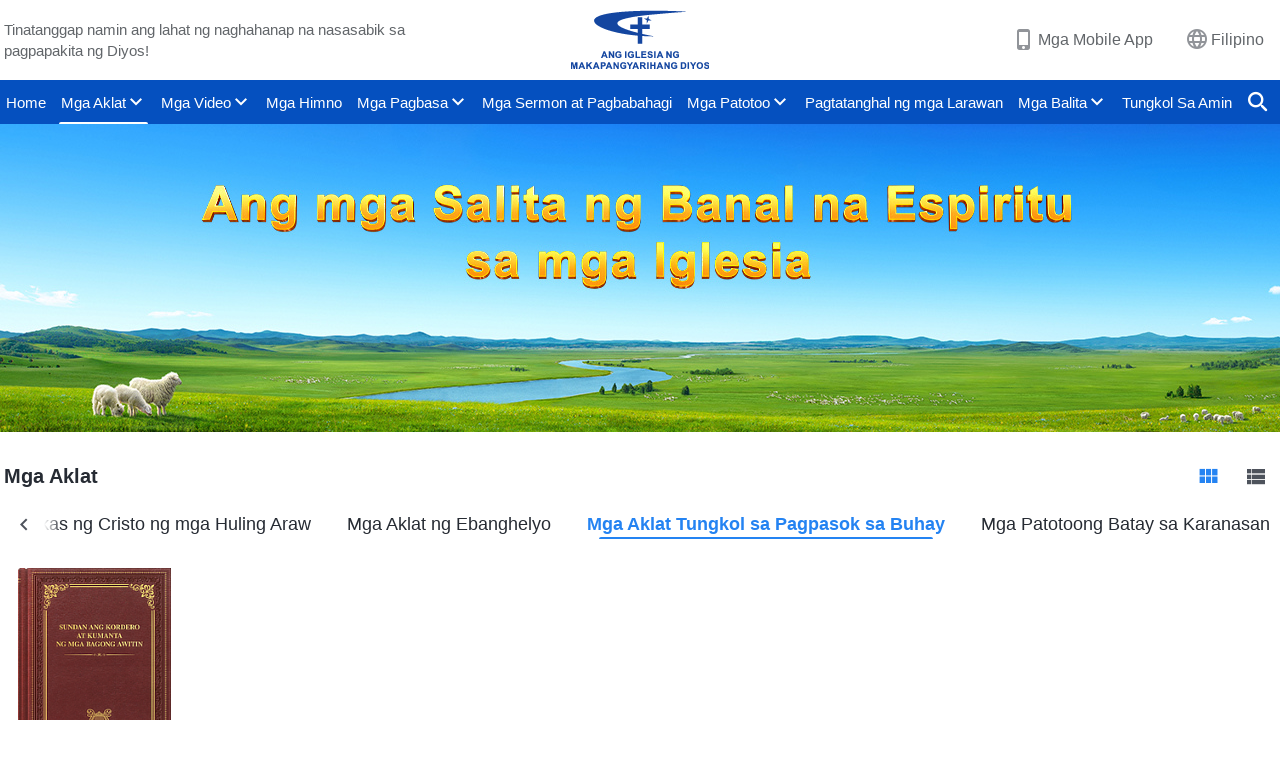

--- FILE ---
content_type: text/html; charset=UTF-8
request_url: https://tl.godfootsteps.org/books/books-on-life-entry.html
body_size: 23642
content:
<!DOCTYPE html>
<html dir="ltr" lang="tl" prefix="og: https://ogp.me/ns#">
<head>
    
    <meta charset="UTF-8">
    <meta name="viewport" content="width=device-width, initial-scale=1.0, maximum-scale=1.0, user-scalable=no">
    <meta name="google-site-verification" content="kJ7uzd_uceFFUEpMPkHTNI93s-f0MkS-xLFvf04cOkg"/>
    <link rel="profile" href="https://gmpg.org/xfn/11">
        <link rel="alternate" href="https://www.godfootsteps.org" hreflang="zh-tw" title="全能神教會"/>
        <link rel="alternate" href="https://www.hidden-advent.org" hreflang="zh-cn" title="全能神教会"/>
        <link rel="alternate" href="https://ar.godfootsteps.org" hreflang="ar" title="كنيسة الله القدير"/>
        <link rel="alternate" href="https://bg.godfootsteps.org" hreflang="bg" title="Църквата на Всемогъщия Бог"/>
        <link rel="alternate" href="https://bn.godfootsteps.org" hreflang="bn" title="সর্বশক্তিমান ঈশ্বরের গির্জা"/>
        <link rel="alternate" href="https://de.godfootsteps.org" hreflang="de" title="Die Kirche des Allmächtigen Gottes"/>
        <link rel="alternate" href="https://el.godfootsteps.org" hreflang="el" title="Εκκλησία του Παντοδύναμου Θεού"/>
        <link rel="alternate" href="https://en.godfootsteps.org" hreflang="en" title="The Church of Almighty God"/>
        <link rel="alternate" href="https://es.godfootsteps.org" hreflang="es" title="Iglesia de Dios Todopoderoso"/>
        <link rel="alternate" href="https://fr.godfootsteps.org" hreflang="fr" title="L'Église de Dieu Tout-Puissant"/>
        <link rel="alternate" href="https://he.godfootsteps.org" hreflang="he" title="כנסיית האל הכול יכול"/>
        <link rel="alternate" href="https://hi.godfootsteps.org" hreflang="hi" title="सर्वशक्तिमान परमेश्वर की कलीसिया"/>
        <link rel="alternate" href="https://hmn.godfootsteps.org" hreflang="hmn" title="Pawg Ntseeg Ntawm Vajtswv Tus Uas Muaj Hwj Chim Loj Kawg Nkaus"/>
        <link rel="alternate" href="https://hr.godfootsteps.org" hreflang="hr" title="Crkva Svemogućeg Boga"/>
        <link rel="alternate" href="https://hu.godfootsteps.org" hreflang="hu" title="Mindenható Isten Egyháza"/>
        <link rel="alternate" href="https://id.godfootsteps.org" hreflang="id" title="Gereja Tuhan Yang Mahakuasa"/>
        <link rel="alternate" href="https://it.godfootsteps.org" hreflang="it" title="La Chiesa di Dio Onnipotente"/>
        <link rel="alternate" href="https://jp.godfootsteps.org" hreflang="ja" title="全能神教会"/>
        <link rel="alternate" href="https://km.godfootsteps.org" hreflang="km" title="ពួកជំនុំនៃព្រះដ៏មានគ្រប់ព្រះចេស្ដា"/>
        <link rel="alternate" href="https://kr.godfootsteps.org" hreflang="kr" title="전능하신 하나님 교회"/>
        <link rel="alternate" href="https://lo.godfootsteps.org" hreflang="lo" title="ຄຣິສຕະຈັກຂອງພຣະເຈົ້າອົງຊົງລິດທານຸພາບສູງສຸດ"/>
        <link rel="alternate" href="https://ml.godfootsteps.org" hreflang="ml" title="സര്‍വശക്തനായ ദൈവത്തിന്റെ സഭ"/>
        <link rel="alternate" href="https://mn.godfootsteps.org" hreflang="mn" title="Төгс Хүчит Бурханы Чуулган"/>
        <link rel="alternate" href="https://my.godfootsteps.org" hreflang="my" title="အနန္တတန်ခိုးရှင် ဘုရားသခင်၏အသင်းတော်"/>
        <link rel="alternate" href="https://ne.godfootsteps.org" hreflang="ne" title="सर्वशक्तिमान्‌ परमेश्‍वरको मण्डली"/>
        <link rel="alternate" href="https://nl.godfootsteps.org" hreflang="nl" title="De Kerk van Almachtige God"/>
        <link rel="alternate" href="https://pa.godfootsteps.org" hreflang="pa" title="ਸਰਬਸ਼ਕਤੀਮਾਨ ਪਰਮੇਸ਼ੁਰ ਦੀ ਕਲੀਸਿਯਾ"/>
        <link rel="alternate" href="https://pl.godfootsteps.org" hreflang="pl" title="Kościół Boga Wszechmogącego"/>
        <link rel="alternate" href="https://pt.godfootsteps.org" hreflang="pt" title="Igreja de Deus Todo-Poderoso"/>
        <link rel="alternate" href="https://ro.godfootsteps.org" hreflang="ro" title="Biserica lui Dumnezeu Atotputernic"/>
        <link rel="alternate" href="https://ru.godfootsteps.org" hreflang="ru" title="Церковь Всемогущего Бога"/>
        <link rel="alternate" href="https://sk.godfootsteps.org" hreflang="sk" title="Cirkev Všemohúceho Boha"/>
        <link rel="alternate" href="https://sr.godfootsteps.org" hreflang="sr" title="Crkva Svemogućeg Boga"/>
        <link rel="alternate" href="https://sv.godfootsteps.org" hreflang="sv" title="Allsmäktige Guds Kyrka"/>
        <link rel="alternate" href="https://sw.godfootsteps.org" hreflang="sw" title="Kanisa la Mwenyezi Mungu"/>
        <link rel="alternate" href="https://ta.godfootsteps.org" hreflang="ta" title="சர்வவல்லமையுள்ள தேவனுடைய திருச்சபை"/>
        <link rel="alternate" href="https://th.godfootsteps.org" hreflang="th" title="คริสตจักรแห่งพระเจ้าผู้ทรงมหิทธิฤทธิ์"/>
        <link rel="alternate" href="https://tl.godfootsteps.org" hreflang="tl" title="Ang Iglesia ng Makapangyarihang Diyos"/>
        <link rel="alternate" href="https://uk.godfootsteps.org" hreflang="uk" title="Церква Всемогутнього Бога"/>
        <link rel="alternate" href="https://ur.godfootsteps.org" hreflang="ur" title="قادر مطلق خدا کی کلیسیا"/>
        <link rel="alternate" href="https://vi.godfootsteps.org" hreflang="vi" title="Hội Thánh Đức Chúa Trời Toàn Năng"/>
        <link rel="alternate" href="https://zu.godfootsteps.org" hreflang="zu" title="IBandla LikaNkulunkulu USomandla"/>
        <meta http-equiv="x-dns-prefetch-control" content="on">
    <link rel="preconnect" href="//i.ytimg.com" crossorigin>
    <link rel="preconnect" href="//www.googletagmanager.com" crossorigin>
    <link rel="preconnect" href="//static.kingdomsalvation.org" crossorigin>
    <link rel="dns-prefetch" href="//i.ytimg.com">
    <link rel="dns-prefetch" href="//www.googletagmanager.com">
    <link rel="dns-prefetch" href="//static.kingdomsalvation.org">
    <link rel="apple-touch-icon" sizes="180x180" href="https://static.kingdomsalvation.org/cdn/images/website-icon/official/apple-touch-icon.png">
    <link rel="icon" type="image/png" sizes="32x32" href="https://static.kingdomsalvation.org/cdn/images/website-icon/official/favicon-32x32.png">
    <link rel="icon" type="image/png" sizes="16x16" href="https://static.kingdomsalvation.org/cdn/images/website-icon/official/favicon-16x16.png">

    <style>#header #navbar #nav-menu>li>a{font-size: 15px;   padding: 0 2px;}</style>
		<!-- All in One SEO 4.6.2 - aioseo.com -->
		<title>Mga Libro sa Pagpasok sa Buhay | ANG IGLESIA NG MAKAPANGYARIHANG DIYOS</title>
		<meta name="robots" content="max-image-preview:large" />
		<meta name="msvalidate.01" content="D470DE017DADCA1D16939AC698E65441" />
		<link rel="canonical" href="https://tl.godfootsteps.org/books/books-on-life-entry.html" />
		<meta name="generator" content="All in One SEO (AIOSEO) 4.6.2" />
		<meta property="og:locale" content="en_US" />
		<meta property="og:site_name" content="ANG IGLESIA NG MAKAPANGYARIHANG DIYOS" />
		<meta property="og:type" content="article" />
		<meta property="og:title" content="Mga Libro sa Pagpasok sa Buhay | ANG IGLESIA NG MAKAPANGYARIHANG DIYOS" />
		<meta property="og:url" content="https://tl.godfootsteps.org/books/books-on-life-entry.html" />
		<meta property="og:image" content="https://tl.godfootsteps.org/wp-content/uploads/2021/05/Mga-Libro-sa-Pagpasok-sa-Buhay.jpg?v=250412" />
		<meta property="og:image:secure_url" content="https://tl.godfootsteps.org/wp-content/uploads/2021/05/Mga-Libro-sa-Pagpasok-sa-Buhay.jpg?v=250412" />
		<meta name="twitter:card" content="summary_large_image" />
		<meta name="twitter:title" content="Mga Libro sa Pagpasok sa Buhay | ANG IGLESIA NG MAKAPANGYARIHANG DIYOS" />
		<meta name="twitter:image" content="https://tl.godfootsteps.org/wp-content/uploads/2021/05/Mga-Libro-sa-Pagpasok-sa-Buhay.jpg" />
		<meta name="google" content="nositelinkssearchbox" />
		<script type="application/ld+json" class="aioseo-schema">
			{"@context":"https:\/\/schema.org","@graph":[{"@type":"BreadcrumbList","@id":"https:\/\/tl.godfootsteps.org\/books\/books-on-life-entry.html#breadcrumblist","itemListElement":[{"@type":"ListItem","@id":"https:\/\/tl.godfootsteps.org\/#listItem","position":1,"name":"Home","item":"https:\/\/tl.godfootsteps.org\/","nextItem":"https:\/\/tl.godfootsteps.org\/books.html#listItem"},{"@type":"ListItem","@id":"https:\/\/tl.godfootsteps.org\/books.html#listItem","position":2,"name":"Mga Aklat","item":"https:\/\/tl.godfootsteps.org\/books.html","nextItem":"https:\/\/tl.godfootsteps.org\/books\/books-on-life-entry.html#listItem","previousItem":"https:\/\/tl.godfootsteps.org\/#listItem"},{"@type":"ListItem","@id":"https:\/\/tl.godfootsteps.org\/books\/books-on-life-entry.html#listItem","position":3,"name":"Mga Libro sa Pagpasok sa Buhay","previousItem":"https:\/\/tl.godfootsteps.org\/books.html#listItem"}]},{"@type":"Organization","@id":"https:\/\/tl.godfootsteps.org\/#organization","name":"ANG IGLESIA NG MAKAPANGYARIHANG DIYOS","url":"https:\/\/tl.godfootsteps.org\/","logo":{"@type":"ImageObject","url":"https:\/\/tl.godfootsteps.org\/wp-content\/uploads\/logo-tl.svg","@id":"https:\/\/tl.godfootsteps.org\/books\/books-on-life-entry.html\/#organizationLogo","caption":"Ang Iglesia ng Makapangyarihang Diyos"},"image":{"@id":"https:\/\/tl.godfootsteps.org\/books\/books-on-life-entry.html\/#organizationLogo"}},{"@type":"WebPage","@id":"https:\/\/tl.godfootsteps.org\/books\/books-on-life-entry.html#webpage","url":"https:\/\/tl.godfootsteps.org\/books\/books-on-life-entry.html","name":"Mga Libro sa Pagpasok sa Buhay | ANG IGLESIA NG MAKAPANGYARIHANG DIYOS","inLanguage":"tl-PH","isPartOf":{"@id":"https:\/\/tl.godfootsteps.org\/#website"},"breadcrumb":{"@id":"https:\/\/tl.godfootsteps.org\/books\/books-on-life-entry.html#breadcrumblist"},"image":{"@type":"ImageObject","url":"https:\/\/tl.godfootsteps.org\/wp-content\/uploads\/2021\/05\/Mga-Libro-sa-Pagpasok-sa-Buhay.jpg","@id":"https:\/\/tl.godfootsteps.org\/books\/books-on-life-entry.html\/#mainImage","width":615,"height":346},"primaryImageOfPage":{"@id":"https:\/\/tl.godfootsteps.org\/books\/books-on-life-entry.html#mainImage"},"datePublished":"2020-07-24T09:41:14+08:00","dateModified":"2021-05-02T07:30:03+08:00"},{"@type":"WebSite","@id":"https:\/\/tl.godfootsteps.org\/#website","url":"https:\/\/tl.godfootsteps.org\/","name":"ANG IGLESIA NG MAKAPANGYARIHANG DIYOS","inLanguage":"tl-PH","publisher":{"@id":"https:\/\/tl.godfootsteps.org\/#organization"}}]}
		</script>
		<!-- All in One SEO -->

<style id='jetpack-sharing-buttons-style-inline-css' type='text/css'>
.jetpack-sharing-buttons__services-list{display:flex;flex-direction:row;flex-wrap:wrap;gap:0;list-style-type:none;margin:5px;padding:0}.jetpack-sharing-buttons__services-list.has-small-icon-size{font-size:12px}.jetpack-sharing-buttons__services-list.has-normal-icon-size{font-size:16px}.jetpack-sharing-buttons__services-list.has-large-icon-size{font-size:24px}.jetpack-sharing-buttons__services-list.has-huge-icon-size{font-size:36px}@media print{.jetpack-sharing-buttons__services-list{display:none!important}}ul.jetpack-sharing-buttons__services-list.has-background{padding:1.25em 2.375em}
</style>
<style id='classic-theme-styles-inline-css' type='text/css'>
/*! This file is auto-generated */
.wp-block-button__link{color:#fff;background-color:#32373c;border-radius:9999px;box-shadow:none;text-decoration:none;padding:calc(.667em + 2px) calc(1.333em + 2px);font-size:1.125em}.wp-block-file__button{background:#32373c;color:#fff;text-decoration:none}
</style>
<style id='global-styles-inline-css' type='text/css'>
body{--wp--preset--color--black: #000000;--wp--preset--color--cyan-bluish-gray: #abb8c3;--wp--preset--color--white: #ffffff;--wp--preset--color--pale-pink: #f78da7;--wp--preset--color--vivid-red: #cf2e2e;--wp--preset--color--luminous-vivid-orange: #ff6900;--wp--preset--color--luminous-vivid-amber: #fcb900;--wp--preset--color--light-green-cyan: #7bdcb5;--wp--preset--color--vivid-green-cyan: #00d084;--wp--preset--color--pale-cyan-blue: #8ed1fc;--wp--preset--color--vivid-cyan-blue: #0693e3;--wp--preset--color--vivid-purple: #9b51e0;--wp--preset--gradient--vivid-cyan-blue-to-vivid-purple: linear-gradient(135deg,rgba(6,147,227,1) 0%,rgb(155,81,224) 100%);--wp--preset--gradient--light-green-cyan-to-vivid-green-cyan: linear-gradient(135deg,rgb(122,220,180) 0%,rgb(0,208,130) 100%);--wp--preset--gradient--luminous-vivid-amber-to-luminous-vivid-orange: linear-gradient(135deg,rgba(252,185,0,1) 0%,rgba(255,105,0,1) 100%);--wp--preset--gradient--luminous-vivid-orange-to-vivid-red: linear-gradient(135deg,rgba(255,105,0,1) 0%,rgb(207,46,46) 100%);--wp--preset--gradient--very-light-gray-to-cyan-bluish-gray: linear-gradient(135deg,rgb(238,238,238) 0%,rgb(169,184,195) 100%);--wp--preset--gradient--cool-to-warm-spectrum: linear-gradient(135deg,rgb(74,234,220) 0%,rgb(151,120,209) 20%,rgb(207,42,186) 40%,rgb(238,44,130) 60%,rgb(251,105,98) 80%,rgb(254,248,76) 100%);--wp--preset--gradient--blush-light-purple: linear-gradient(135deg,rgb(255,206,236) 0%,rgb(152,150,240) 100%);--wp--preset--gradient--blush-bordeaux: linear-gradient(135deg,rgb(254,205,165) 0%,rgb(254,45,45) 50%,rgb(107,0,62) 100%);--wp--preset--gradient--luminous-dusk: linear-gradient(135deg,rgb(255,203,112) 0%,rgb(199,81,192) 50%,rgb(65,88,208) 100%);--wp--preset--gradient--pale-ocean: linear-gradient(135deg,rgb(255,245,203) 0%,rgb(182,227,212) 50%,rgb(51,167,181) 100%);--wp--preset--gradient--electric-grass: linear-gradient(135deg,rgb(202,248,128) 0%,rgb(113,206,126) 100%);--wp--preset--gradient--midnight: linear-gradient(135deg,rgb(2,3,129) 0%,rgb(40,116,252) 100%);--wp--preset--font-size--small: 13px;--wp--preset--font-size--medium: 20px;--wp--preset--font-size--large: 36px;--wp--preset--font-size--x-large: 42px;--wp--preset--spacing--20: 0.44rem;--wp--preset--spacing--30: 0.67rem;--wp--preset--spacing--40: 1rem;--wp--preset--spacing--50: 1.5rem;--wp--preset--spacing--60: 2.25rem;--wp--preset--spacing--70: 3.38rem;--wp--preset--spacing--80: 5.06rem;--wp--preset--shadow--natural: 6px 6px 9px rgba(0, 0, 0, 0.2);--wp--preset--shadow--deep: 12px 12px 50px rgba(0, 0, 0, 0.4);--wp--preset--shadow--sharp: 6px 6px 0px rgba(0, 0, 0, 0.2);--wp--preset--shadow--outlined: 6px 6px 0px -3px rgba(255, 255, 255, 1), 6px 6px rgba(0, 0, 0, 1);--wp--preset--shadow--crisp: 6px 6px 0px rgba(0, 0, 0, 1);}:where(.is-layout-flex){gap: 0.5em;}:where(.is-layout-grid){gap: 0.5em;}body .is-layout-flow > .alignleft{float: left;margin-inline-start: 0;margin-inline-end: 2em;}body .is-layout-flow > .alignright{float: right;margin-inline-start: 2em;margin-inline-end: 0;}body .is-layout-flow > .aligncenter{margin-left: auto !important;margin-right: auto !important;}body .is-layout-constrained > .alignleft{float: left;margin-inline-start: 0;margin-inline-end: 2em;}body .is-layout-constrained > .alignright{float: right;margin-inline-start: 2em;margin-inline-end: 0;}body .is-layout-constrained > .aligncenter{margin-left: auto !important;margin-right: auto !important;}body .is-layout-constrained > :where(:not(.alignleft):not(.alignright):not(.alignfull)){max-width: var(--wp--style--global--content-size);margin-left: auto !important;margin-right: auto !important;}body .is-layout-constrained > .alignwide{max-width: var(--wp--style--global--wide-size);}body .is-layout-flex{display: flex;}body .is-layout-flex{flex-wrap: wrap;align-items: center;}body .is-layout-flex > *{margin: 0;}body .is-layout-grid{display: grid;}body .is-layout-grid > *{margin: 0;}:where(.wp-block-columns.is-layout-flex){gap: 2em;}:where(.wp-block-columns.is-layout-grid){gap: 2em;}:where(.wp-block-post-template.is-layout-flex){gap: 1.25em;}:where(.wp-block-post-template.is-layout-grid){gap: 1.25em;}.has-black-color{color: var(--wp--preset--color--black) !important;}.has-cyan-bluish-gray-color{color: var(--wp--preset--color--cyan-bluish-gray) !important;}.has-white-color{color: var(--wp--preset--color--white) !important;}.has-pale-pink-color{color: var(--wp--preset--color--pale-pink) !important;}.has-vivid-red-color{color: var(--wp--preset--color--vivid-red) !important;}.has-luminous-vivid-orange-color{color: var(--wp--preset--color--luminous-vivid-orange) !important;}.has-luminous-vivid-amber-color{color: var(--wp--preset--color--luminous-vivid-amber) !important;}.has-light-green-cyan-color{color: var(--wp--preset--color--light-green-cyan) !important;}.has-vivid-green-cyan-color{color: var(--wp--preset--color--vivid-green-cyan) !important;}.has-pale-cyan-blue-color{color: var(--wp--preset--color--pale-cyan-blue) !important;}.has-vivid-cyan-blue-color{color: var(--wp--preset--color--vivid-cyan-blue) !important;}.has-vivid-purple-color{color: var(--wp--preset--color--vivid-purple) !important;}.has-black-background-color{background-color: var(--wp--preset--color--black) !important;}.has-cyan-bluish-gray-background-color{background-color: var(--wp--preset--color--cyan-bluish-gray) !important;}.has-white-background-color{background-color: var(--wp--preset--color--white) !important;}.has-pale-pink-background-color{background-color: var(--wp--preset--color--pale-pink) !important;}.has-vivid-red-background-color{background-color: var(--wp--preset--color--vivid-red) !important;}.has-luminous-vivid-orange-background-color{background-color: var(--wp--preset--color--luminous-vivid-orange) !important;}.has-luminous-vivid-amber-background-color{background-color: var(--wp--preset--color--luminous-vivid-amber) !important;}.has-light-green-cyan-background-color{background-color: var(--wp--preset--color--light-green-cyan) !important;}.has-vivid-green-cyan-background-color{background-color: var(--wp--preset--color--vivid-green-cyan) !important;}.has-pale-cyan-blue-background-color{background-color: var(--wp--preset--color--pale-cyan-blue) !important;}.has-vivid-cyan-blue-background-color{background-color: var(--wp--preset--color--vivid-cyan-blue) !important;}.has-vivid-purple-background-color{background-color: var(--wp--preset--color--vivid-purple) !important;}.has-black-border-color{border-color: var(--wp--preset--color--black) !important;}.has-cyan-bluish-gray-border-color{border-color: var(--wp--preset--color--cyan-bluish-gray) !important;}.has-white-border-color{border-color: var(--wp--preset--color--white) !important;}.has-pale-pink-border-color{border-color: var(--wp--preset--color--pale-pink) !important;}.has-vivid-red-border-color{border-color: var(--wp--preset--color--vivid-red) !important;}.has-luminous-vivid-orange-border-color{border-color: var(--wp--preset--color--luminous-vivid-orange) !important;}.has-luminous-vivid-amber-border-color{border-color: var(--wp--preset--color--luminous-vivid-amber) !important;}.has-light-green-cyan-border-color{border-color: var(--wp--preset--color--light-green-cyan) !important;}.has-vivid-green-cyan-border-color{border-color: var(--wp--preset--color--vivid-green-cyan) !important;}.has-pale-cyan-blue-border-color{border-color: var(--wp--preset--color--pale-cyan-blue) !important;}.has-vivid-cyan-blue-border-color{border-color: var(--wp--preset--color--vivid-cyan-blue) !important;}.has-vivid-purple-border-color{border-color: var(--wp--preset--color--vivid-purple) !important;}.has-vivid-cyan-blue-to-vivid-purple-gradient-background{background: var(--wp--preset--gradient--vivid-cyan-blue-to-vivid-purple) !important;}.has-light-green-cyan-to-vivid-green-cyan-gradient-background{background: var(--wp--preset--gradient--light-green-cyan-to-vivid-green-cyan) !important;}.has-luminous-vivid-amber-to-luminous-vivid-orange-gradient-background{background: var(--wp--preset--gradient--luminous-vivid-amber-to-luminous-vivid-orange) !important;}.has-luminous-vivid-orange-to-vivid-red-gradient-background{background: var(--wp--preset--gradient--luminous-vivid-orange-to-vivid-red) !important;}.has-very-light-gray-to-cyan-bluish-gray-gradient-background{background: var(--wp--preset--gradient--very-light-gray-to-cyan-bluish-gray) !important;}.has-cool-to-warm-spectrum-gradient-background{background: var(--wp--preset--gradient--cool-to-warm-spectrum) !important;}.has-blush-light-purple-gradient-background{background: var(--wp--preset--gradient--blush-light-purple) !important;}.has-blush-bordeaux-gradient-background{background: var(--wp--preset--gradient--blush-bordeaux) !important;}.has-luminous-dusk-gradient-background{background: var(--wp--preset--gradient--luminous-dusk) !important;}.has-pale-ocean-gradient-background{background: var(--wp--preset--gradient--pale-ocean) !important;}.has-electric-grass-gradient-background{background: var(--wp--preset--gradient--electric-grass) !important;}.has-midnight-gradient-background{background: var(--wp--preset--gradient--midnight) !important;}.has-small-font-size{font-size: var(--wp--preset--font-size--small) !important;}.has-medium-font-size{font-size: var(--wp--preset--font-size--medium) !important;}.has-large-font-size{font-size: var(--wp--preset--font-size--large) !important;}.has-x-large-font-size{font-size: var(--wp--preset--font-size--x-large) !important;}
.wp-block-navigation a:where(:not(.wp-element-button)){color: inherit;}
:where(.wp-block-post-template.is-layout-flex){gap: 1.25em;}:where(.wp-block-post-template.is-layout-grid){gap: 1.25em;}
:where(.wp-block-columns.is-layout-flex){gap: 2em;}:where(.wp-block-columns.is-layout-grid){gap: 2em;}
.wp-block-pullquote{font-size: 1.5em;line-height: 1.6;}
</style>

<!-- <meta name="GmediaGallery" version="1.22.0/1.8.0" license="" /> -->
<script type="application/ld+json">
        [{
            "@context": "http://schema.org",
            "@type": "WebSite",
            "name": "ANG IGLESIA NG MAKAPANGYARIHANG DIYOS",
            "url": "https://tl.godfootsteps.org"
        }]
        </script>
<script>
        window.$g2_config = {
            site_lang:"tl_PH",
            site_type:"official",
            is_cn:false,
            is_latin:true,
            is_rtl:false,
            media_url:"https://static.kingdomsalvation.org",
            s_footnotes:"Mga Talababa",
            template_name:"page-books",
            videoPlatform:"YouTube",
            facebook_user_name:"",
            host_name:"https://tl.godfootsteps.org",
            comments_platform:"jetpack",
        }
        </script>
  <script type="text/javascript">
    function getBrowserInfo() {
      var Sys = {};
      var ua = navigator.userAgent.toLowerCase();
      var re = /(rv:|msie|edge|firefox|chrome|opera|version).*?([\d.]+)/;
      var m = ua.match(re);
      Sys.browser = m[1].replace(/version/, "'safari");
      Sys.ver = m[2];
      return Sys;
    }

    function versionInfo() {
      document.documentElement.setAttribute('versionOld', 'true');
      document.write('<style type="text/css" id="BrowVer">html[versionOld]{display:none;}</style>');
    }
    var sys = getBrowserInfo();
    switch (sys.browser) {
      case 'chrome':
        parseInt(sys.ver) <= 60 && versionInfo();
        break;
      case 'firefox':
        parseInt(sys.ver) <= 50 && versionInfo();
        break;
      case 'safari':
        parseInt(sys.ver) <= 10 && versionInfo();
        break;
        //  IE
      case 'rv':
      case 'msie':
        parseInt(sys.ver) <= 10 && versionInfo();
        break;
      case 'opera':
        parseInt(sys.ver) <= 10 && versionInfo();
        break;
      default:
        ''
        break;
    }
  </script>
        <link rel="stylesheet" type="text/css" href="https://static.kingdomsalvation.org/cdn/v3/official/framework/css/framework.min.css?v=250412">
        <link rel="stylesheet" type="text/css" href="https://static.kingdomsalvation.org/cdn/v3/common/header/header.min.css?v=250412">
                <link rel="stylesheet" type="text/css" href="https://static.kingdomsalvation.org/cdn/v3/common/footer/footer.min.css?v=250412" media="print" onload="this.media='all'">
                <link rel="stylesheet" type="text/css" href="https://static.kingdomsalvation.org/cdn/v3/common/page-books/page-books.min.css?v=250412">
<script type="text/javascript">
/* <![CDATA[ */
var gospelAjax = {"ajaxurl":"https:\/\/tl.godfootsteps.org\/wp-admin\/admin-ajax.php","security":"29d926771e"};
/* ]]> */
</script>
    <style>@font-face{font-family:icomoon;src:url('https://static.kingdomsalvation.org/cdn/v3/sources/fonts/official/fonts/icomoon.woff?v=250412') format('woff');font-weight: normal;font-style:normal;font-display:swap}[class*=" icon-"],[class^=icon-]{font-family:icomoon!important;speak:never;font-style:normal;font-weight:400;font-variant:normal;text-transform:none;line-height:1;-webkit-font-smoothing:antialiased;-moz-osx-font-smoothing:grayscale}.icon-videos-list:before{content:"\e945";color:#fff;}.icon-content-copy:before{content:"\e942";color:#666}.icon-widgets:before{content:"\e943";color:#666}.icon-filter-list:before{content:"\e944"}.icon-youtube .path1:before{content:"\e940";color:#fff}.icon-youtube .path2:before{content:"\e941";margin-left:-1.421875em;color:#000}.icon-chatonline .path1:before{content:"\e93d";color:#8ad686}.icon-chatonline .path2:before{content:"\e93e";margin-left:-1.23046875em;color:#fff}.icon-chatonline .path3:before{content:"\e93f";margin-left:-1.23046875em;color:#4db748}.icon-chat-icon .path1:before{content:"\e903";color:none;opacity:.85}.icon-chat-icon .path2:before{content:"\e904";margin-left:-1em;color:#000;opacity:.85}.icon-chat-icon .path3:before{content:"\e93b";margin-left:-1em;color:#fff;opacity:.85}.icon-close:before{content:"\e922"}.icon-cached:before{content:"\e93c"}.icon-lrc:before{content:"\e902"}.icon-send:before{content:"\e901"}.icon-volume-off:before{content:"\e93a"}.icon-play-arrow-filled:before{content:"\e900"}.icon-repeat-one:before{content:"\e938"}.icon-copy-link:before{content:"\e905"}.icon-communication-list:before{content:"\e906"}.icon-font-setting:before{content:"\e907"}.icon-font-add:before{content:"\e908"}.icon-font-cut:before{content:"\e909"}.icon-shuffle:before{content:"\e90a"}.icon-repeat:before{content:"\e90b"}.icon-share:before{content:"\e90c"}.icon-list-download:before{content:"\e90d"}.icon-text-rotate-vertical:before{content:"\e90e"}.icon-movie:before{content:"\e90f"}.icon-line-movie:before{content:"\e910"}.icon-forum:before{content:"\e911"}.icon-audio:before{content:"\e912"}.icon-books:before{content:"\e913"}.icon-search:before{content:"\e914"}.icon-headset:before{content:"\e915"}.icon-volume-mute:before{content:"\e916"}.icon-expand-more:before{content:"\e917"}.icon-expand-less:before{content:"\e918"}.icon-fullscreen-exit:before{content:"\e919"}.icon-fullscreen:before{content:"\e91a"}.icon-videocam:before{content:"\e91b"}.icon-play-arrow-outline:before{content:"\e91c"}.icon-cloud-download:before{content:"\e91d"}.icon-tune:before{content:"\e91e"}.icon-palette:before{content:"\e91f"}.icon-more-vert:before{content:"\e920"}.icon-menu:before{content:"\e921"}.icon-cancel:before{content:"\e923"}.icon-arrow-drop-down:before{content:"\e924"}.icon-arrow-back:before{content:"\e925"}.icon-navigate-next:before{content:"\e926"}.icon-navigate-before:before{content:"\e927"}.icon-phone-iphone:before{content:"\e928"}.icon-format-list-bulleted:before{content:"\e929"}.icon-mail-outline:before{content:"\e92a"}.icon-call:before{content:"\e92b"}.icon-playlist-play:before{content:"\e92c"}.icon-volume-up:before{content:"\e92d"}.icon-play-circle-outline:before{content:"\e92e"}.icon-pause-circle-outline:before{content:"\e92f"}.icon-skip-previous:before{content:"\e930"}.icon-skip-next:before{content:"\e931"}.icon-playlist-add:before{content:"\e932"}.icon-high-quality:before{content:"\e933"}.icon-language:before{content:"\e934"}.icon-list:before{content:"\e935"}.icon-history:before{content:"\e936"}.icon-view-list:before{content:"\e937"}.icon-view-module:before{content:"\e939"}</style>
    <style id="customCss"></style>

    <!-- Google Tag Manager -->
    <script>
        (function(w,d,s,l,i){
            w[l]=w[l]||[];
            w[l].push({'gtm.start':new Date().getTime(),event:'gtm.js'});
            var f=d.getElementsByTagName(s)[0],j=d.createElement(s),dl=l != 'dataLayer'?'&l='+l:'';
            j.async=true;j.src='https://www.googletagmanager.com/gtm.js?id='+i+dl;
            f.parentNode.insertBefore(j, f);
        })
        (window, document, 'script', 'dataLayer', 'GTM-P5C3B3B');
    </script>
    <!-- End Google Tag Manager -->
</head>
<body class="latin page-template page-template-page page-template-page-php page page-id-13714 page-child parent-pageid-164" site_type="official" template_name="page-books">
<!-- Google Tag Manager (noscript) -->
<noscript>
    <iframe src="https://www.googletagmanager.com/ns.html?id=GTM-P5C3B3B" height="0" width="0" style="display:none;visibility:hidden"></iframe>
</noscript>
<!-- End Google Tag Manager (noscript) -->
<div class="head-commercial-wrap d-xl-none" data-showType="image_gif" data-fixed="false" data-loop="yes" widgetId="commercial_whole_device_top">
    <a class="recom-item messenger-payload"  href="https://m.me/kingdomsalvationtl?ref=website" data-android="" data-ios=""
        data-tab-img="https://tl.kingdomsalvation.org/wp-content/uploads/2021/07/1536x190.gif" data-mb-img="https://tl.kingdomsalvation.org/wp-content/uploads/2021/07/750x150.gif" data-adname="gospel of the kingdom’s arrival"
        data-title="gospel of the kingdom’s arrival" tabIndex="0" linkType="page_link" target="_blank" data-ref="TOP-AD"></a>
</div><header id="header">
    <div class="container head">
        <p class="d-none d-xl-block">Tinatanggap namin ang lahat ng naghahanap na nasasabik sa pagpapakita ng Diyos!</p>
        <button id="sidenav-btn" data-target="mobile-slide-out" class="d-xl-none btn btn-icon"><i class="icon-menu"></i>
        </button>
        <a href="https://tl.godfootsteps.org" class="logo" title="ANG IGLESIA NG MAKAPANGYARIHANG DIYOS">
            <img src="https://tl.godfootsteps.org/wp-content/uploads/2023/09/tl-logo.svg" alt="ANG IGLESIA NG MAKAPANGYARIHANG DIYOS" title="ANG IGLESIA NG MAKAPANGYARIHANG DIYOS">
            <h1>ANG IGLESIA NG MAKAPANGYARIHANG DIYOS</h1>
        </a>
        <div class="head-right">
            <a href="javascript:;" id="apps-trigger-btn" class="mobile-app">
                <i class="icon-phone-iphone"></i>Mga Mobile App</a>
            <button class="language"><i class="icon-language"></i>Filipino</button>
            <button class="mb-search-show-btn d-xl-none btn btn-icon"><i class="icon-search"></i></button>
        </div>
    </div>
    <nav id="navbar" class="d-none d-xl-block">
        <div class="container nav-box-navigation">
			<ul id="nav-menu" class="menu"><li class="menu-item menu-item-type-post_type"><a href="https://tl.godfootsteps.org/">Home</a></li>
<li class="menu-item menu-item-type-post_type current-menu-ancestor current-menu-parent menu-item-has-children current-menu-item"><a href="https://tl.godfootsteps.org/books.html">Mga Aklat</a><button class="btn icon-expand-more"></button>
<ul class="sub-menu">
	<li class="menu-item"><a href="https://tl.godfootsteps.org/books/utterances-of-christ.html">Mga Aklat ng mga Salita ng Makapangyarihang Diyos</a></li>
	<li class="menu-item"><a href="https://tl.godfootsteps.org/books/gospel-books.html">Mga Aklat ng Ebanghelyo</a></li>
	<li class="menu-item current-menu-item"><a href="https://tl.godfootsteps.org/books/books-on-life-entry.html">Mga Aklat Tungkol sa Pagpasok sa Buhay</a></li>
	<li class="menu-item"><a href="https://tl.godfootsteps.org/books/testimonies.html">Mga Patotoong Batay sa Karanasan</a></li>
</ul>
</li>
<li class="menu-item menu-item-type-post_type menu-item-has-children"><a href="https://tl.godfootsteps.org/videos.html">Mga Video</a><button class="btn icon-expand-more"></button>
<ul class="sub-menu">
	<li class="menu-item menu-item-has-children"><a href="#">Mga Pagbasa ng mga Salita ng Makapangyarihang Diyos</a><button class="btn icon-expand-more"></button>
	<ul class="sub-menu">
		<li class="menu-item"><a href="https://tl.godfootsteps.org/video-category/readings-of-Almighty-God-s-words.html">Mga Pagbasa mula sa Ang Salita, Vol. I. Ang Pagpapakita at Gawain ng Diyos</a></li>
		<li class="menu-item"><a href="https://tl.godfootsteps.org/video-category/the-way-to-know-God.html">Mga Pagbasa mula sa Ang Salita, Vol. II. Ukol sa Pagkakilala sa Diyos</a></li>
		<li class="menu-item"><a href="/video-category/records-of-talks-of-Christ-of-the-last-days.html">Mga Pagbasa mula sa Ang Salita, Vol. III. Ang mga Diskurso ni Cristo ng mga Huling Araw</a></li>
		<li class="menu-item"><a href="/video-category/video-exposing-antichrists.html">Mga Pagbasa mula sa Ang Salita, Vol. IV. Paglalantad sa mga Anticristo</a></li>
		<li class="menu-item"><a href="/video-category/video-responsibilities-of-leaders-and-workers.html">Mga Pagbasa mula sa Ang Salita, Vol. V. Ang mga Responsabilidad ng mga Lider at Manggagawa</a></li>
		<li class="menu-item"><a href="/video-category/video-on-the-pursuit-of-the-truth.html">Mga Pagbasa mula sa Ang Salita, Vol. VI. Ukol sa Paghahangad sa Katotohanan</a></li>
	</ul>
</li>
	<li class="menu-item"><a href="https://tl.godfootsteps.org/video-category/daily-words-of-God.html">Mga Pagbasa mula sa Araw-araw na mga Salita ng Diyos</a></li>
	<li class="menu-item"><a href="/video-category/gospel-movies.html">Mga Pelikula Tungkol sa Ebanghelyo</a></li>
	<li class="menu-item"><a href="/video-category/persecution-experience-movies.html">Mga Pelikula Tungkol sa Pag-uusig sa Relihiyon</a></li>
	<li class="menu-item"><a href="/video-category/experience-testimonies.html">Mga Patotoo tungkol sa Buhay Iglesia</a></li>
	<li class="menu-item"><a href="https://tl.godfootsteps.org/video-category/life-experience-testimonies.html">Mga Pelikula ng Patotoo Tungkol sa Karanasan sa Buhay</a></li>
	<li class="menu-item"><a href="/video-category/sermons-seeking-true-faith.html">Mga Serye ng Sermon: Paghahanap ng Tunay na Pananampalataya</a></li>
	<li class="menu-item"><a href="https://tl.godfootsteps.org/video-category/kingdom-mv.html">Mga Video ng Musika</a></li>
	<li class="menu-item"><a href="https://tl.godfootsteps.org/video-category/kingdom-songs-of-praise.html">Koro na May Sayaw</a></li>
	<li class="menu-item"><a href="https://tl.godfootsteps.org/video-category/choir.html">Serye ng mga Video ng Koro</a></li>
	<li class="menu-item"><a href="https://tl.godfootsteps.org/video-category/the-life-of-the-church-artistic-series.html">Buhay-Iglesia—Serye ng Iba’t Ibang Palabas</a></li>
	<li class="menu-item"><a href="https://tl.godfootsteps.org/video-category/hymn-collections.html">Pinagsama-samang Himno</a></li>
	<li class="menu-item"><a href="https://tl.godfootsteps.org/video-category/hymns.html">Mga Video ng mga Himno</a></li>
	<li class="menu-item"><a href="https://tl.godfootsteps.org/video-category/disclosure-of-the-true-facts.html">Pagbubunyag ng Katotohanan</a></li>
	<li class="menu-item"><a href="https://tl.godfootsteps.org/video-category/gospel-wonderful-pieces.html">Mga Tampok na Movie Extract</a></li>
	<li class="menu-item menu-item-has-children"><a href="/video-category/feature-pages.html">Mga Highlight ng mga Gawang Pampelikula</a><button class="btn icon-expand-more"></button>
	<ul class="sub-menu">
		<li class="menu-item"><a href="https://tl.godfootsteps.org/video-category/choir-pages.html">Mga Highlight ng mga Gawang Pangkoro</a></li>
		<li class="menu-item"><a href="https://tl.godfootsteps.org/video-category/gospel-movie-pages.html">Mga Highlight ng Pelikula</a></li>
	</ul>
</li>
</ul>
</li>
<li class="menu-item menu-item-type-post_type"><a href="https://tl.godfootsteps.org/hymns.html">Mga Himno</a></li>
<li class="menu-item menu-item-type-post_type menu-item-has-children"><a href="https://tl.godfootsteps.org/recital.html">Mga Pagbasa</a><button class="btn icon-expand-more"></button>
<ul class="sub-menu">
	<li class="menu-item"><a href="https://tl.godfootsteps.org/readings-knowing-God.html">Araw-araw na mga Salita ng Diyos: Pagkilala sa Diyos</a></li>
	<li class="menu-item menu-item-has-children"><a href="https://tl.godfootsteps.org/readings-a-christian-life.html">Araw-araw na mga Salita ng Diyos: Buhay ng Kristiyano</a><button class="btn icon-expand-more"></button>
	<ul class="sub-menu">
		<li class="menu-item"><a href="https://tl.godfootsteps.org/the-three-stages-of-work.html">Ang Tatlong Yugto ng Gawain</a></li>
		<li class="menu-item"><a href="https://tl.godfootsteps.org/God-s-appearance-and-work.html">Pagpapakita at Gawain ng Diyos</a></li>
		<li class="menu-item"><a href="https://tl.godfootsteps.org/judgment-in-the-last-days.html">Paghatol sa mga Huling Araw</a></li>
		<li class="menu-item"><a href="https://tl.godfootsteps.org/the-incarnation.html">Ang Pagkakatawang-tao</a></li>
		<li class="menu-item"><a href="https://tl.godfootsteps.org/knowing-God-s-work.html">Pagkilala sa Gawain ng Diyos</a></li>
		<li class="menu-item"><a href="https://tl.godfootsteps.org/God-s-disposition-and-what-He-has-and-is.html">Disposisyon ng Diyos at Kung Ano ang Mayroon Siya at Ano Siya</a></li>
		<li class="menu-item"><a href="https://tl.godfootsteps.org/mysteries-about-the-bible.html">Mga Hiwaga Tungkol sa Biblia</a></li>
		<li class="menu-item"><a href="https://tl.godfootsteps.org/exposing-religious-notions.html">Paglalantad ng mga Pagkaintindi ng mga Relihiyon</a></li>
		<li class="menu-item"><a href="https://tl.godfootsteps.org/exposing-mankind-s-corruption.html">Paglalantad ng Katiwalian ng Sangkatauhan</a></li>
		<li class="menu-item"><a href="https://tl.godfootsteps.org/entry-into-life.html">Pagpasok sa Buhay</a></li>
		<li class="menu-item"><a href="https://tl.godfootsteps.org/destinations-and-outcomes.html">Mga Hantungan at mga Kalalabasan</a></li>
	</ul>
</li>
	<li class="menu-item menu-item-type-post_type"><a href="https://tl.godfootsteps.org/recital-god-word-selected-passages.html">Ang Salita, Vol. I. Ang Pagpapakita at Gawain ng Diyos (Mga Seleksyon)</a></li>
	<li class="menu-item menu-item-type-post_type"><a href="https://tl.godfootsteps.org/readings-on-knowing-God-selections.html">Ang Salita, Vol. II. Ukol sa Pagkakilala sa Diyos (Mga Buong Kabanata)</a></li>
	<li class="menu-item menu-item-type-post_type"><a href="https://tl.godfootsteps.org/readings-records-of-talks-of-Christ-of-the-last-days.html">Ang Salita, Vol. III. Ang mga Diskurso ni Cristo ng mga Huling Araw (Mga Buong Kabanata)</a></li>
	<li class="menu-item menu-item-type-post_type"><a href="https://tl.godfootsteps.org/audio-exposing-antichrists.html">Ang Salita, Vol. IV. Paglalantad sa mga Anticristo (Mga Buong Kabanata)</a></li>
	<li class="menu-item menu-item-type-post_type"><a href="https://tl.godfootsteps.org/audio-responsibilities-of-leaders-and-workers.html">Ang Salita, Vol. V. Ang mga Responsabilidad ng mga Lider at Manggagawa (Mga Buong Kabanata)</a></li>
	<li class="menu-item menu-item-type-post_type"><a href="https://tl.godfootsteps.org/readings-on-the-pursuit-of-the-truth.html">Ang Salita, Vol. VI. Ukol sa Paghahangad sa Katotohanan (Mga Buong Kabanata)</a></li>
</ul>
</li>
<li class="menu-item menu-item-type-post_type"><a href="https://tl.godfootsteps.org/preaching.html">Mga Sermon at Pagbabahagi</a></li>
<li class="menu-item menu-item-has-children"><a href="https://tl.godfootsteps.org/testimonies.html">Mga Patotoo</a><button class="btn icon-expand-more"></button>
<ul class="sub-menu">
	<li class="menu-item menu-item-has-children"><a href="https://tl.godfootsteps.org/testimonies-categories/judgement-before-christ.html">Mga Patotoo Tungkol sa mga Karanasan sa Buhay</a><button class="btn icon-expand-more"></button>
	<ul class="sub-menu">
		<li class="menu-item"><a href="/testimonies-categories/resolving-arrogance-self-righteousness.html">Paglutas sa Pagmamataas at Pag-aakalang Mas Matuwid Kaysa sa Iba</a></li>
		<li class="menu-item"><a href="/testimonies-categories/resolving-selfishness-and-baseness.html">Paglutas sa Pagiging Makasarili at Mababang-Uri</a></li>
		<li class="menu-item"><a href="/testimonies-categories/resolving-perfunctoriness.html">Paglutas sa Pagiging Pabaya</a></li>
		<li class="menu-item"><a href="/testimonies-categories/resolving-deceit-and-trickery.html">Paglutas sa Pagiging Mapanlinlang at Panlilinlang</a></li>
		<li class="menu-item"><a href="/testimonies-categories/resolving-pursuit-of-status.html">Paglutas sa Paghahangad sa Katayuan</a></li>
		<li class="menu-item"><a href="/testimonies-categories/resolving-guardedness-and-misunderstanding.html">Paglutas sa Pagiging Mapagbantay at mga Maling Pagkaunawa</a></li>
		<li class="menu-item"><a href="/testimonies-categories/resolving-hypocrisy-and-pretense.html">Paglutas sa Pagbabalat-kayo ng Sarili</a></li>
		<li class="menu-item"><a href="/testimonies-categories/resolving-intent-to-gain-blessings.html">Paglutas sa mga Intensyon Para sa mga Pagpapala</a></li>
		<li class="menu-item"><a href="/testimonies-categories/resolving-traditional-notions.html">Paglutas sa mga Tradisyonal na Kuru-kuro</a></li>
		<li class="menu-item"><a href="/testimonies-categories/resolving-people-pleaser-mentality.html">Paglutas sa Pag-uugali na Mapagpalugod ng Tao</a></li>
		<li class="menu-item"><a href="/testimonies-categories/other-1.html">Iba pa</a></li>
	</ul>
</li>
	<li class="menu-item"><a href="https://tl.godfootsteps.org/testimonies-categories/overcomers.html">Mga Patotoo ng Pang-uusig</a></li>
	<li class="menu-item menu-item-has-children"><a href="https://tl.godfootsteps.org/testimonies-categories/testimonies-of-returning-to-god.html">Mga Patotoo Tungkol sa Pagbabalik sa Diyos</a><button class="btn icon-expand-more"></button>
	<ul class="sub-menu">
		<li class="menu-item"><a href="https://tl.godfootsteps.org/testimonies-categories/welcoming-the-lords-return.html">Pagsalubong sa Pagbabalik ng Panginoon</a></li>
		<li class="menu-item"><a href="https://tl.godfootsteps.org/testimonies-categories/spiritual-battles.html">Mga Espirituwal na Laban</a></li>
	</ul>
</li>
	<li class="menu-item"><a href="https://tl.godfootsteps.org/testimonies-categories/sermon-articles.html">Mga Artikulo ng Sermon</a></li>
	<li class="menu-item"><a href="https://tl.godfootsteps.org/testimonies-categories/faith-guide.html">Isang Gabay na Aklat para sa Pananampalataya</a></li>
	<li class="menu-item menu-item-has-children"><a href="https://tl.godfootsteps.org/testimonies-categories/soul-harbor.html">Pananampalataya at Buhay</a><button class="btn icon-expand-more"></button>
	<ul class="sub-menu">
		<li class="menu-item"><a href="https://tl.godfootsteps.org/testimonies-categories/family-marriage.html">Pamilya</a></li>
		<li class="menu-item"><a href="/testimonies-categories/relating-to-children.html">Kung Paano Tratuhin ang Iyong mga Anak</a></li>
		<li class="menu-item"><a href="/testimonies-categories/relating-to-parents.html">Kung Paano Tratuhin ang Iyong mga Magulang</a></li>
		<li class="menu-item"><a href="/testimonies-categories/workplace-and-career.html">Pinagtatrabahuhan</a></li>
		<li class="menu-item"><a href="/testimonies-categories/other.html">Iba pa</a></li>
	</ul>
</li>
</ul>
</li>
<li class="menu-item"><a href="https://tl.godfootsteps.org/special-topic/picture-exhibition/">Pagtatanghal ng mga Larawan</a></li>
<li class="menu-item menu-item-type-post_type menu-item-has-children"><a href="https://tl.godfootsteps.org/news.html">Mga Balita</a><button class="btn icon-expand-more"></button>
<ul class="sub-menu">
	<li class="menu-item"><a href="https://tl.godfootsteps.org/news-categories/church-news.html">Mga Balita ng Iglesia</a></li>
	<li class="menu-item"><a href="https://tl.godfootsteps.org/news-categories/special-focus.html">Espesyal na Pokus</a></li>
</ul>
</li>
<li class="menu-item menu-item-type-post_type"><a href="https://tl.godfootsteps.org/about-us.html">Tungkol Sa Amin</a></li>
</ul>            <button class="nav-search-btn"><i class="icon-search"></i><i class="icon-close"></i></button>
        </div>
        <section class="pc-search-wrapper">
            <form action="https://tl.godfootsteps.org" method="get">
                <div class="search-box">
                    <meta content="https://tl.godfootsteps.org/?s={s}">
                    <div class="search-input">
                        <i class="icon-search"></i>
                        <input type="search" class="sinput form-control" autocomplete="off" placeholder="Hanapin..." name="s">
                        <button class="clear-btn d-none"><i class="icon-close"></i></button>
                        <button class="category-btn"><span>I-filter</span><i class="icon-expand-more d-none d-md-block"></i><i class="icon-filter-list d-md-none"></i></button>
                    </div>
                    <button type="submit" class="search-btn btn">Hanapin</button>
                </div>
            </form>
        </section>
    </nav>
</header>
<div id="mobile-slide-out" class="sidenav">
    <div class="sidenav-wrapper">
        <div class="sidenav-head">
            <button class="btn btn-icon sidenav-close"><i class="icon-close"></i></button>
        </div>
        <div class="sidenav-content">
            <a href="javascript:;" id="mobile-sidenav-apps">Mga Mobile App <i class="icon-expand-more"></i></a>
        </div>
    </div>
</div>
<div id="lang-wrapper" class="modal">
    <div class="modal-dialog">
        <div class="modal-box modal-content">
            <button class="focus sidenav-close"><i class="icon-navigate-before"></i>Bumalik            </button>
            <div class="modal-header"><p>Wika</p>
                <button class="btn btn-icon modal-header-close"><i class="icon-close"></i></button>
            </div>
            <div class="modal-body-content">
                <div class="lang-content d-flex">
											                        <a  href="https://www.godfootsteps.org" title="全能神教會" data-content="繁體中文">全能神教會</a>
											                        <a  href="https://www.hidden-advent.org" title="全能神教会" data-content="简体中文">全能神教会</a>
											                        <a  href="https://ar.godfootsteps.org" title="كنيسة الله القدير" data-content="العربية">كنيسة الله القدير</a>
											                        <a  href="https://bg.godfootsteps.org" title="Църквата на Всемогъщия Бог" data-content="Български">Църквата на Всемогъщия Бог</a>
											                        <a  href="https://bn.godfootsteps.org" title="সর্বশক্তিমান ঈশ্বরের গির্জা" data-content="বাংলা">সর্বশক্তিমান ঈশ্বরের গির্জা</a>
											                        <a  href="https://de.godfootsteps.org" title="Die Kirche des Allmächtigen Gottes" data-content="Deutsch">Die Kirche des Allmächtigen Gottes</a>
											                        <a  href="https://el.godfootsteps.org" title="Εκκλησία του Παντοδύναμου Θεού" data-content="Ελληνικά">Εκκλησία του Παντοδύναμου Θεού</a>
											                        <a  href="https://en.godfootsteps.org" title="The Church of Almighty God" data-content="English">The Church of Almighty God</a>
											                        <a  href="https://es.godfootsteps.org" title="Iglesia de Dios Todopoderoso" data-content="Español">Iglesia de Dios Todopoderoso</a>
											                        <a  href="https://fr.godfootsteps.org" title="L'Église de Dieu Tout-Puissant" data-content="Français">L'Église de Dieu Tout-Puissant</a>
											                        <a  href="https://he.godfootsteps.org" title="כנסיית האל הכול יכול" data-content="עברית">כנסיית האל הכול יכול</a>
											                        <a  href="https://hi.godfootsteps.org" title="सर्वशक्तिमान परमेश्वर की कलीसिया" data-content="हिन्दी">सर्वशक्तिमान परमेश्वर की कलीसिया</a>
											                        <a  href="https://hmn.godfootsteps.org" title="Pawg Ntseeg Ntawm Vajtswv Tus Uas Muaj Hwj Chim Loj Kawg Nkaus" data-content="Hmoob">Pawg Ntseeg Ntawm Vajtswv Tus Uas Muaj Hwj Chim Loj Kawg Nkaus</a>
											                        <a  href="https://hr.godfootsteps.org" title="Crkva Svemogućeg Boga" data-content="Hrvatski">Crkva Svemogućeg Boga</a>
											                        <a  href="https://hu.godfootsteps.org" title="Mindenható Isten Egyháza" data-content="Magyar">Mindenható Isten Egyháza</a>
											                        <a  href="https://id.godfootsteps.org" title="Gereja Tuhan Yang Mahakuasa" data-content="Indonesia">Gereja Tuhan Yang Mahakuasa</a>
											                        <a  href="https://it.godfootsteps.org" title="La Chiesa di Dio Onnipotente" data-content="Italiano">La Chiesa di Dio Onnipotente</a>
											                        <a  href="https://jp.godfootsteps.org" title="全能神教会" data-content="日本語">全能神教会</a>
											                        <a  href="https://km.godfootsteps.org" title="ពួកជំនុំនៃព្រះដ៏មានគ្រប់ព្រះចេស្ដា" data-content="ភាសាខ្មែរ">ពួកជំនុំនៃព្រះដ៏មានគ្រប់ព្រះចេស្ដា</a>
											                        <a  href="https://kr.godfootsteps.org" title="전능하신 하나님 교회" data-content="한국어">전능하신 하나님 교회</a>
											                        <a  href="https://lo.godfootsteps.org" title="ຄຣິສຕະຈັກຂອງພຣະເຈົ້າອົງຊົງລິດທານຸພາບສູງສຸດ" data-content="ລາວ">ຄຣິສຕະຈັກຂອງພຣະເຈົ້າອົງຊົງລິດທານຸພາບສູງສຸດ</a>
											                        <a  href="https://ml.godfootsteps.org" title="സര്‍വശക്തനായ ദൈവത്തിന്റെ സഭ" data-content="മലയാളം">സര്‍വശക്തനായ ദൈവത്തിന്റെ സഭ</a>
											                        <a  href="https://mn.godfootsteps.org" title="Төгс Хүчит Бурханы Чуулган" data-content="Монгол">Төгс Хүчит Бурханы Чуулган</a>
											                        <a  href="https://my.godfootsteps.org" title="အနန္တတန်ခိုးရှင် ဘုရားသခင်၏အသင်းတော်" data-content="မြန်မာဘာသာ">အနန္တတန်ခိုးရှင် ဘုရားသခင်၏အသင်းတော်</a>
											                        <a  href="https://ne.godfootsteps.org" title="सर्वशक्तिमान्‌ परमेश्‍वरको मण्डली" data-content="नेपाली">सर्वशक्तिमान्‌ परमेश्‍वरको मण्डली</a>
											                        <a  href="https://nl.godfootsteps.org" title="De Kerk van Almachtige God" data-content="Nederlands">De Kerk van Almachtige God</a>
											                        <a  href="https://pa.godfootsteps.org" title="ਸਰਬਸ਼ਕਤੀਮਾਨ ਪਰਮੇਸ਼ੁਰ ਦੀ ਕਲੀਸਿਯਾ" data-content="ਪੰਜਾਬੀ">ਸਰਬਸ਼ਕਤੀਮਾਨ ਪਰਮੇਸ਼ੁਰ ਦੀ ਕਲੀਸਿਯਾ</a>
											                        <a  href="https://pl.godfootsteps.org" title="Kościół Boga Wszechmogącego" data-content="Polski">Kościół Boga Wszechmogącego</a>
											                        <a  href="https://pt.godfootsteps.org" title="Igreja de Deus Todo-Poderoso" data-content="Português">Igreja de Deus Todo-Poderoso</a>
											                        <a  href="https://ro.godfootsteps.org" title="Biserica lui Dumnezeu Atotputernic" data-content="Română">Biserica lui Dumnezeu Atotputernic</a>
											                        <a  href="https://ru.godfootsteps.org" title="Церковь Всемогущего Бога" data-content="Русский">Церковь Всемогущего Бога</a>
											                        <a  href="https://sk.godfootsteps.org" title="Cirkev Všemohúceho Boha" data-content="Slovenčina">Cirkev Všemohúceho Boha</a>
											                        <a  href="https://sr.godfootsteps.org" title="Crkva Svemogućeg Boga" data-content="Srpski">Crkva Svemogućeg Boga</a>
											                        <a  href="https://sv.godfootsteps.org" title="Allsmäktige Guds Kyrka" data-content="Svenska">Allsmäktige Guds Kyrka</a>
											                        <a  href="https://sw.godfootsteps.org" title="Kanisa la Mwenyezi Mungu" data-content="Kiswahili">Kanisa la Mwenyezi Mungu</a>
											                        <a  href="https://ta.godfootsteps.org" title="சர்வவல்லமையுள்ள தேவனுடைய திருச்சபை" data-content="தமிழ்">சர்வவல்லமையுள்ள தேவனுடைய திருச்சபை</a>
											                        <a  href="https://th.godfootsteps.org" title="คริสตจักรแห่งพระเจ้าผู้ทรงมหิทธิฤทธิ์" data-content="ไทย">คริสตจักรแห่งพระเจ้าผู้ทรงมหิทธิฤทธิ์</a>
											                        <a class="active" href="https://tl.godfootsteps.org" title="Ang Iglesia ng Makapangyarihang Diyos" data-content="Filipino">Ang Iglesia ng Makapangyarihang Diyos</a>
											                        <a  href="https://uk.godfootsteps.org" title="Церква Всемогутнього Бога" data-content="Українська">Церква Всемогутнього Бога</a>
											                        <a  href="https://ur.godfootsteps.org" title="قادر مطلق خدا کی کلیسیا" data-content="اردو">قادر مطلق خدا کی کلیسیا</a>
											                        <a  href="https://vi.godfootsteps.org" title="Hội Thánh Đức Chúa Trời Toàn Năng" data-content="Tiếng Việt">Hội Thánh Đức Chúa Trời Toàn Năng</a>
											                        <a  href="https://zu.godfootsteps.org" title="IBandla LikaNkulunkulu USomandla" data-content="IsiZulu">IBandla LikaNkulunkulu USomandla</a>
					                </div>
            </div>
        </div>
    </div>
</div>

<div class="custom-s-select" style="display:none;">
    <input id="select-cat-type" type="hidden" name="cats" value="all">
    <div class="select-box nano">
        <ul class="s-books-cats nano-content">
			                <li class="cats-item">
                    <input type="checkbox" class="gospel-checkbox" id="tbw-s" data-cat="tbw">
                    <label for="tbw-s">Mga Pagbigkas ng Cristo ng mga Huling Araw</label>
                    <ul class="cats-options">
						                            <li>
                                <input type="checkbox" class="gospel-checkbox" id="c33-s" data-cat="c33">
                                <label for="c33-s">Ang Salita, Vol. I. Ang Pagpapakita at Gawain ng Diyos</label>
                            </li>
						                            <li>
                                <input type="checkbox" class="gospel-checkbox" id="c580-s" data-cat="c580">
                                <label for="c580-s">Ang Salita, Vol. II. Ukol sa Pagkakilala sa Diyos</label>
                            </li>
						                            <li>
                                <input type="checkbox" class="gospel-checkbox" id="c584-s" data-cat="c584">
                                <label for="c584-s">Ang Salita, Vol. III. Ang mga Diskurso ni Cristo ng mga Huling Araw</label>
                            </li>
						                            <li>
                                <input type="checkbox" class="gospel-checkbox" id="c613-s" data-cat="c613">
                                <label for="c613-s">Ang Salita, Vol. IV. Paglalantad sa mga Anticristo</label>
                            </li>
						                            <li>
                                <input type="checkbox" class="gospel-checkbox" id="c617-s" data-cat="c617">
                                <label for="c617-s">Ang Salita, Vol. V. Ang mga Responsabilidad ng mga Lider at Manggagawa</label>
                            </li>
						                            <li>
                                <input type="checkbox" class="gospel-checkbox" id="c583-s" data-cat="c583">
                                <label for="c583-s">Ang Salita, Vol. VI. Ukol sa Paghahangad sa Katotohanan</label>
                            </li>
						                            <li>
                                <input type="checkbox" class="gospel-checkbox" id="c627-s" data-cat="c627">
                                <label for="c627-s">Ang Salita, Vol. VII. Ukol sa Paghahangad sa Katotohanan</label>
                            </li>
						                            <li>
                                <input type="checkbox" class="gospel-checkbox" id="c3-s" data-cat="c3">
                                <label for="c3-s">Ang Paghatol ay Nagsisimula sa Tahanan ng Diyos</label>
                            </li>
						                            <li>
                                <input type="checkbox" class="gospel-checkbox" id="c311-s" data-cat="c311">
                                <label for="c311-s">Mahahalagang Salita Mula sa Makapangyarihang Diyos, ang Cristo ng mga Huling Araw</label>
                            </li>
						                            <li>
                                <input type="checkbox" class="gospel-checkbox" id="c460-s" data-cat="c460">
                                <label for="c460-s">Araw-araw na mga Salita ng Diyos</label>
                            </li>
						                    </ul>
                </li>
			                <li class="cats-item">
                    <input type="checkbox" class="gospel-checkbox" id="tbg-s" data-cat="tbg">
                    <label for="tbg-s">Mga Aklat ng Ebanghelyo</label>
                    <ul class="cats-options">
						                            <li>
                                <input type="checkbox" class="gospel-checkbox" id="c596-s" data-cat="c596">
                                <label for="c596-s">Ang Mga Katotohanang Realidad na Dapat Pasukin ng mga Mananampalataya sa Diyos</label>
                            </li>
						                            <li>
                                <input type="checkbox" class="gospel-checkbox" id="c546-s" data-cat="c546">
                                <label for="c546-s">Mga Gabay para sa Pagpapalaganap ng Ebanghelyo ng Kaharian</label>
                            </li>
						                            <li>
                                <input type="checkbox" class="gospel-checkbox" id="c89-s" data-cat="c89">
                                <label for="c89-s">Naririnig ng mga Tupa ng Diyos ang Tinig ng Diyos</label>
                            </li>
						                            <li>
                                <input type="checkbox" class="gospel-checkbox" id="c371-s" data-cat="c371">
                                <label for="c371-s">Makinig sa Tinig ng Diyos Masdan ang Pagpapakita ng Diyos</label>
                            </li>
						                            <li>
                                <input type="checkbox" class="gospel-checkbox" id="c222-s" data-cat="c222">
                                <label for="c222-s">Mahahalagang Tanong at Sagot tungkol sa Ebanghelyo ng Kaharian</label>
                            </li>
						                    </ul>
                </li>
			                <li class="cats-item">
                    <input type="checkbox" class="gospel-checkbox" id="tbt-s" data-cat="tbt">
                    <label for="tbt-s">Mga Patotoong Batay sa Karanasan</label>
                    <ul class="cats-options">
						                            <li>
                                <input type="checkbox" class="gospel-checkbox" id="c75-s" data-cat="c75">
                                <label for="c75-s">Mga Patotoong Batay sa Karanasan sa Harap ng Luklukan ng Paghatol ni Cristo (Volume I)</label>
                            </li>
						                            <li>
                                <input type="checkbox" class="gospel-checkbox" id="c581-s" data-cat="c581">
                                <label for="c581-s">Mga Patotoong Batay sa Karanasan sa Harap ng Luklukan ng Paghatol ni Cristo (Volume II)</label>
                            </li>
						                            <li>
                                <input type="checkbox" class="gospel-checkbox" id="c616-s" data-cat="c616">
                                <label for="c616-s">Mga Patotoong Batay sa Karanasan sa Harap ng Luklukan ng Paghatol ni Cristo (Volume III)</label>
                            </li>
						                            <li>
                                <input type="checkbox" class="gospel-checkbox" id="c614-s" data-cat="c614">
                                <label for="c614-s">Mga Patotoong Batay sa Karanasan sa Harap ng Luklukan ng Paghatol ni Cristo (Volume IV)</label>
                            </li>
						                            <li>
                                <input type="checkbox" class="gospel-checkbox" id="c615-s" data-cat="c615">
                                <label for="c615-s">Mga Patotoong Batay sa Karanasan sa Harap ng Luklukan ng Paghatol ni Cristo (Volume V)</label>
                            </li>
						                            <li>
                                <input type="checkbox" class="gospel-checkbox" id="c624-s" data-cat="c624">
                                <label for="c624-s">Mga Patotoong Batay sa Karanasan sa Harap ng Luklukan ng Paghatol ni Cristo (Volume VI)</label>
                            </li>
						                            <li>
                                <input type="checkbox" class="gospel-checkbox" id="c625-s" data-cat="c625">
                                <label for="c625-s">Mga Patotoong Batay sa Karanasan sa Harap ng Luklukan ng Paghatol ni Cristo (Volume VII)</label>
                            </li>
						                            <li>
                                <input type="checkbox" class="gospel-checkbox" id="c628-s" data-cat="c628">
                                <label for="c628-s">Mga Patotoong Batay sa Karanasan sa Harap ng Luklukan ng Paghatol ni Cristo (Volume VIII)</label>
                            </li>
						                            <li>
                                <input type="checkbox" class="gospel-checkbox" id="c645-s" data-cat="c645">
                                <label for="c645-s">Mga Patotoong Batay sa Karanasan sa Harap ng Luklukan ng Paghatol ni Cristo (Volume IX)</label>
                            </li>
						                            <li>
                                <input type="checkbox" class="gospel-checkbox" id="c320-s" data-cat="c320">
                                <label for="c320-s">Paano Ako Bumalik sa Makapangyarihang Diyos</label>
                            </li>
						                    </ul>
                </li>
			                <li class="cats-item">
                    <input type="checkbox" class="gospel-checkbox" id="tbl-s" data-cat="tbl">
                    <label for="tbl-s">Mga Aklat Tungkol sa Pagpasok sa Buhay</label>
                    <ul class="cats-options">
						                            <li>
                                <input type="checkbox" class="gospel-checkbox" id="c120-s" data-cat="c120">
                                <label for="c120-s">Sundan ang Kordero at Kumanta ng mga Bagong Awitin</label>
                            </li>
						                    </ul>
                </li>
			        </ul>
    </div>
    <div class="s-btn-control">
        <button class="select-reset-btn" type="button">I-reset <i class="icon-cached"></i></button>
        <button id="select-search" class="select-search-btn js-search-btn" type="submit">Hanapin <i class="icon-search"></i>
        </button>
    </div>
</div>
<div id="content" class="site-content">
    <section id="banner" class="">
      <picture>
        <source media="(min-width: 1200px)" srcset="[data-uri]" type="image/svg+xml">
        <source media="(min-width: 768px)" srcset="[data-uri]" type="image/svg+xml">
        <source media="(max-width: 768px)" srcset="[data-uri]" type="image/svg+xml">
        <img src="[data-uri]" alt="WB-官網3.0-書籍-聖靈向眾教會的說話-Banner-PC-ZB2024" />
      </picture>
      <picture>
        <source media="(min-width: 1200px)" data-srcset="https://tl.godfootsteps.org/wp-content/grand-media/image/original/book-banner-pc-2.jpg" type="image/jpeg">

                  <source media="(min-width: 768px)" data-srcset="https://tl.godfootsteps.org/wp-content/uploads-webpc/grand-media/image/original/book-banner-tab_1.jpg.webp" type="image/webp">
                <source media="(min-width: 768px)" data-srcset="https://tl.godfootsteps.org/wp-content/grand-media/image/original/book-banner-tab_1.jpg" type="image/jpeg">

                  <source media="(max-width: 768px)" data-srcset="https://tl.godfootsteps.org/wp-content/uploads-webpc/grand-media/image/original/book-banner-mb_1.jpg.webp" type="image/webp">
                <source media="(max-width: 768px)" data-srcset="https://tl.godfootsteps.org/wp-content/grand-media/image/original/book-banner-mb_1.jpg" type="image/jpeg">

        <img class="lazy" data-src="https://tl.godfootsteps.org/wp-content/grand-media/image/original/book-banner-pc-2.jpg" alt="WB-官網3.0-書籍-聖靈向眾教會的說話-Banner-PC-ZB2024" />
      </picture>
    </section>
  

<section class="panel-books panel">
	<div class="container">
	<div class="panel-head d-flex align-items-center justify-content-between">
		<h2 class="heading-2">Mga Aklat</h2>
		<div class="view-list">
			<button class="btn btn-icon is-active"><i class="icon-view-module"></i></button>
			<button class="btn btn-icon"><i class="icon-view-list"></i></button>
		</div>
	</div>
	<div class="panel-body">
		<div class="d-md-flex align-items-center justify-content-between">
			<div class="book-nav tabs">
					<ul class="nav-tabs d-flex" data-current="books-on-life-entry">
																		<li class="books" data-categoryslug="books" data-catslug="all"><a href="https://tl.godfootsteps.org/books.html" onClick="return false;">Lahat</a></li>
												<li class="utterances-of-christ" data-categoryslug="utterances-of-christ" data-catslug="word"><a href="https://tl.godfootsteps.org/books/utterances-of-christ.html" onClick="return false;">Mga Pagbigkas ng Cristo ng mga Huling Araw</a></li>
												<li class="gospel-books" data-categoryslug="gospel-books" data-catslug="gospel"><a href="https://tl.godfootsteps.org/books/gospel-books.html" onClick="return false;">Mga Aklat ng Ebanghelyo</a></li>
												<li class="books-on-life-entry" data-categoryslug="books-on-life-entry" data-catslug="life"><a href="https://tl.godfootsteps.org/books/books-on-life-entry.html" onClick="return false;">Mga Aklat Tungkol sa Pagpasok sa Buhay</a></li>
												<li class="testimonies" data-categoryslug="testimonies" data-catslug="experience"><a href="https://tl.godfootsteps.org/books/testimonies.html" onClick="return false;">Mga Patotoong Batay sa Karanasan</a></li>
																	</ul>
			</div>
		</div>
		<div class="tabs-content">
			<ul id="grid-layout" class="current">
																					<li class="show word " data-catName="Mga Pagbigkas ng Cristo ng mga Huling Araw">
							<div class="book-box d-flex">
								<a href="https://tl.godfootsteps.org/the-word-appears-in-the-flesh-1.html">
									<picture>
											
										<source data-srcset="https://static.kingdomsalvation.org/tl_PH/book-cover/book-2d-the-word-appears-in-the-flesh.jpg?t=250412" type="image/png">
										<img class="lazy loading" data-src="https://static.kingdomsalvation.org/tl_PH/book-cover/book-2d-the-word-appears-in-the-flesh.jpg?t=250412" alt="Ang Salita ay Nagpapakita sa Katawang-tao" />
									</picture>
								</a>
								<h4>
									<a href="https://tl.godfootsteps.org/the-word-appears-in-the-flesh-1.html">
																					<span class="volume-name">Ang Salita ay Nagpapakita sa Katawang-tao, Volume I</span>
											<span class="book-name">Ang Pagpapakita at Gawain ng Diyos</span>
																					
									</a>
								</h4>
								<div class="d-none desc">Ang Makapangyarihang Diyos, Cristo ng mga huling araw, na nagpakita upang gawin ang Kanyang gawain, ay ipinahahayag ang lahat ng katotohanang nagdadalisay at nagliligtas sa sangkatauhan, at lahat ng mga ito ay kasama sa Ang Salita ay Nagpapakita sa Katawang-tao. Naisakatuparan nito ang nakasulat sa Biblia: “<strong>Nang pasimula siya ang Verbo, at ang Verbo ay sumasa Diyos, at ang Verbo ay Diyos</strong>” <span class="from-inline">(Juan 1:1)</span>. Para sa Ang Salita ay Nagpapakita sa Katawang-tao, ito ang unang pagkakataon mula noong paglikha ng mundo na nangusap ang Diyos sa buong sangkatauhan. Ang mga pagbigkas na ito ang bumubuo sa unang tekstong ipinahayag ng Diyos sa sangkatauhan kung saan inilalantad Niya ang mga tao, ginagabayan sila, hinahatulan sila, at nagsasalita Siya nang tapatan sa kanila at ito rin ang unang mga pagbigkas kung saan ipinaaalam ng Diyos sa mga tao ang Kanyang mga yapak, ang lugar na Kanyang pinaghihimlayan, ang disposisyon ng Diyos, kung ano ang mayroon at kung ano ang Diyos, ang mga kaisipan ng Diyos, at ang Kanyang pag-aalala sa sangkatauhan. Masasabi na ito ang mga unang pagbigkas na sinambit ng Diyos sa sangkatauhan mula sa ikatlong langit simula noong paglikha, at ang unang pagkakataon na nagamit ng Diyos ang Kanyang likas na pagkakakilanlan upang magpakita at ipahayag ang tinig ng Kanyang puso sa sangkatauhan sa gitna ng mga salita.
Ang Salita ay Nagpapakita sa Katawang-tao (pinaikli bilang Ang Salita), na ipinahayag ni Cristo ng mga Huling Araw, ang Makapangyarihang Diyos, ay kasalukuyang binubuo ng pitong na volume: Ang Volume I, Ang Pagpapakita at Gawain ng Diyos; ang Volume II, Ukol sa Pagkakilala sa Diyos; ang Volume III, Ang mga Diskurso ni Cristo ng mga Huling Araw; ang Volume IV, Paglalantad sa mga Anticristo; ang Volume V, Ang mga Responsabilidad ng mga Lider at Manggagawa; ang Volume VI, Ukol sa Paghahangad sa Katotohanan; at ang Volume VII, Ukol sa Paghahangad sa Katotohanan.</div>
							</div>

							<div class="user-area">
																		
									<a href="javascript:;" class="user-btn down-btn"
									data-pdf="https://tl.godfootsteps.org/download.html?type=book&mime=pdf&object_id=187"data-epub="https://tl.godfootsteps.org/download.html?type=book&mime=epub&object_id=187"									>I-download</a>
																<a href="https://tl.godfootsteps.org/the-word-appears-in-the-flesh-1.html" class="user-btn read-btn">Basahin</a>  
							</div>
						</li>
																	<li class="show word " data-catName="Mga Pagbigkas ng Cristo ng mga Huling Araw">
							<div class="book-box d-flex">
								<a href="https://tl.godfootsteps.org/on-knowing-God.html">
									<picture>
											
										<source data-srcset="https://static.kingdomsalvation.org/tl_PH/book-cover/book-2d-on-knowing-God.jpg?t=250412" type="image/png">
										<img class="lazy loading" data-src="https://static.kingdomsalvation.org/tl_PH/book-cover/book-2d-on-knowing-God.jpg?t=250412" alt="" />
									</picture>
								</a>
								<h4>
									<a href="https://tl.godfootsteps.org/on-knowing-God.html">
																					<span class="volume-name">Ang Salita ay Nagpapakita sa Katawang-tao, Volume II</span>
											<span class="book-name">Ukol sa Pagkakilala sa Diyos</span>
																					
									</a>
								</h4>
								<div class="d-none desc">Ukol sa Pagkakilala sa Diyos, ang ikalawang volume ng Ang Salita ay Nagpapakita sa Katawang-tao ay naglalaman ng mga pahayag ni Cristo ng mga huling araw, ang Makapangyarihang Diyos, para sa buong sangkatauhan na kasunod ng mga nasa Ang Pagpapakita at Gawain ng Diyos. Ipinaliwanag ng Diyos ang tungkol sa gayong iba’t ibang katotohanan bilang gawaing Kanyang ginawa mula nang likhain ang mundo, napapaloob dito ang Kanyang kalooban at Kanyang mga inaasahan sa sangkatauhan, at ang pagbuhos ng lahat ng mayroon at kung ano ang Diyos mula sa Kanyang gawain, gayundin ang Kanyang pagiging matuwid, Kanyang awtoridad, Kanyang kabanalan, at ang katunayan na Siya ang pinagmumulan ng buhay para sa lahat ng bagay. Matapos basahin ang aklat na ito, makukumpirma ng mga tunay na nananalig sa Diyos na ang nakakagawa ng gawaing ito at nakakapagbunyag ng mga disposisyong ito ay Siya na may kataas-taasang kapangyarihan sa lahat ng bagay, at tunay rin nilang malalaman ang pagkakakilanlan ng Diyos, ang Kanyang katayuan, at ang Kanyang diwa, sa gayon ay makukumpirma na si Cristo ng mga huling araw, ang Makapangyarihang Diyos, ay ang Diyos Mismo, ang natatangi.</div>
							</div>

							<div class="user-area">
																		
									<a href="https://tl.godfootsteps.org/download.html?type=book&mime=epub&object_id=20791" class="user-btn "
									data-epub="https://tl.godfootsteps.org/download.html?type=book&mime=epub&object_id=20791"									>I-download</a>
																<a href="https://tl.godfootsteps.org/on-knowing-God.html" class="user-btn read-btn">Basahin</a>  
							</div>
						</li>
																	<li class="show word " data-catName="Mga Pagbigkas ng Cristo ng mga Huling Araw">
							<div class="book-box d-flex">
								<a href="https://tl.godfootsteps.org/the-discourses-of-Christ-of-the-last-days.html">
									<picture>
											
										<source data-srcset="https://static.kingdomsalvation.org/tl_PH/book-cover/book-2d-discourses-of-Christ-of-the-last-days.jpg?t=250412" type="image/png">
										<img class="lazy loading" data-src="https://static.kingdomsalvation.org/tl_PH/book-cover/book-2d-discourses-of-Christ-of-the-last-days.jpg?t=250412" alt="" />
									</picture>
								</a>
								<h4>
									<a href="https://tl.godfootsteps.org/the-discourses-of-Christ-of-the-last-days.html">
																					<span class="volume-name">Ang Salita ay Nagpapakita sa Katawang-tao, Volume III</span>
											<span class="book-name">Ang mga Diskurso ni Cristo ng mga Huling Araw</span>
																					
									</a>
								</h4>
								<div class="d-none desc">Ang mga Diskurso ni Cristo ng mga Huling Araw ay ang ikatlong volume ng Ang Salita ay Nagpapakita sa Katawang-tao na ipinahayag ng Makapangyarihang Diyos. Ang unang bahagi ng aklat ay binubuo ng mga sermon at pagbabahagi na ibinigay ng Makapangyarihang Diyos sa kongregasyon, ang ikalawang bahagi ay naglalaman ng mga diskurso ng Makapangyarihang Diyos sa mga lider at manggagawa, at ang ikatlong bahagi ay binubuo ng pagbabahagi ng Makapangyarihang Diyos sa isang bahagi ng mga taong hinirang Niya. Tinatalakay ng mga sermon at pagbabahaging ito ang mga problemang umiiral sa iglesia, gayundin ang mga praktikal na paghihirap sa pagpasok sa buhay ng mga hinirang ng Diyos. Hindi lamang itinuturo ng mga ito ang mga diwa at kasalukuyang sitwasyon ng mga tao, kundi tinatanglawan din ng mga ito para sa mga tao ang mga mithiing dapat nilang hangarin. Lubhang kapaki-pakinabang ang mga ito para sa pag-unawa ng mga tao sa katotohanan at pagtamo nila ng pagpasok sa buhay.</div>
							</div>

							<div class="user-area">
																		
									<a href="https://tl.godfootsteps.org/download.html?type=book&mime=epub&object_id=21464" class="user-btn "
									data-epub="https://tl.godfootsteps.org/download.html?type=book&mime=epub&object_id=21464"									>I-download</a>
																<a href="https://tl.godfootsteps.org/the-discourses-of-Christ-of-the-last-days.html" class="user-btn read-btn">Basahin</a>  
							</div>
						</li>
																	<li class="show word " data-catName="Mga Pagbigkas ng Cristo ng mga Huling Araw">
							<div class="book-box d-flex">
								<a href="https://tl.godfootsteps.org/exposing-the-antichrists.html">
									<picture>
											
										<source data-srcset="https://static.kingdomsalvation.org/tl_PH/book-cover/book-2d-exposing-the-antichrists.jpg?t=250412" type="image/png">
										<img class="lazy loading" data-src="https://static.kingdomsalvation.org/tl_PH/book-cover/book-2d-exposing-the-antichrists.jpg?t=250412" alt="" />
									</picture>
								</a>
								<h4>
									<a href="https://tl.godfootsteps.org/exposing-the-antichrists.html">
																					<span class="volume-name">Ang Salita ay Nagpapakita sa Katawang-tao, Volume IV</span>
											<span class="book-name">Paglalantad sa mga Anticristo</span>
																					
									</a>
								</h4>
								<div class="d-none desc">Ang Paglalantad sa mga Anticristo ang ika-apat na tomo sa Ang Salita ay Nagpapakita sa Katawang-tao. Ang aklat na ito ay isang espesyal na serye ng mga sermon at pagbabahagi ng Makapangyarihang Diyos, ni Cristo ng mga huling araw, sa mga iglesia. Masinsinang inilalantad ng Diyos ang bawat pagpapamalas ng mga disposisyon ng mga anticristo, ginagawa itong lubusang malinaw sa mga tao at malaki ang naitutulong sa kanila na makilatis ang kalikasang diwa ng mga anticristo. Ang mga disposisyon ng mga anticristo ay mga satanikong disposisyon, na taglay rin ng tiwaling sangkatauhan. Upang mailigtas ng Diyos, kailangang tanggapin ng isang tao ang paghatol ng mga salita ng Diyos bago sila madalisay. Ang mga katotohanang ito na naglalantad sa mga anticristo ay nagsisilbing babala, udyok, paglalantad, at paghatol, na lubos na kapaki-pakinabang sa pag-unawa sa katotohanan, pagkilala sa sarili, at pagtatamo ng kadalisayan. Sa pamamagitan lamang ng pagkilatis sa mga anticristo makakaiwas ang isang tao na malihis ng iba, tumigil sa pag-iidolo at pagsunod sa ibang tao, at sa halip ay kamtin ang resulta ng pagsunod, pagpapasakop, at pagsamba sa Diyos.</div>
							</div>

							<div class="user-area">
																		
									<a href="javascript:;" class="user-btn down-btn"
									data-pdf="https://tl.godfootsteps.org/download.html?type=book&mime=pdf&object_id=22963"data-epub="https://tl.godfootsteps.org/download.html?type=book&mime=epub&object_id=22963"									>I-download</a>
																<a href="https://tl.godfootsteps.org/exposing-the-antichrists.html" class="user-btn read-btn">Basahin</a>  
							</div>
						</li>
																	<li class="show word " data-catName="Mga Pagbigkas ng Cristo ng mga Huling Araw">
							<div class="book-box d-flex">
								<a href="https://tl.godfootsteps.org/responsibilities-of-leaders-and-workers.html">
									<picture>
											
										<source data-srcset="https://static.kingdomsalvation.org/tl_PH/book-cover/book-2d-responsibilities-of-leaders-and-workers.jpg?t=250412" type="image/png">
										<img class="lazy loading" data-src="https://static.kingdomsalvation.org/tl_PH/book-cover/book-2d-responsibilities-of-leaders-and-workers.jpg?t=250412" alt="Ang mga Responsabilidad ng mga Lider at Manggagawa" />
									</picture>
								</a>
								<h4>
									<a href="https://tl.godfootsteps.org/responsibilities-of-leaders-and-workers.html">
																					<span class="volume-name">Ang Salita ay Nagpapakita sa Katawang-tao, Volume V</span>
											<span class="book-name">Ang mga Responsabilidad ng mga Lider at Manggagawa</span>
																					
									</a>
								</h4>
								<div class="d-none desc">Ang mga Responsabilidad ng mga Lider at Manggagawa ay ang ikalimang tomo ng Ang Salita ay Nagpapakita sa Katawang-tao.  Naglalaman ang aklat na ito ng mga sermon at pakikipagbahaginan ng Makapangyarihang Diyos, si Cristo ng mga huling araw, sa mga iglesia tungkol sa paksang ito. Malinaw na nakipagbahaginan ang Diyos tungkol sa mga responsabilidad ng mga lider at manggagawa, pati na sa mga partikular na prinsipyo at landas ng pagsasagawa para sa iba’t ibang aytem ng gawain ng iglesia. Inilantad din Niya ang diwa ng iba’t ibang pagpapamalas at kilos ng mga huwad na lider. Lubos itong nakakatulong sa mga tao na matutong kumilatis sa mga huwad na lider, gumawa ng totoong gawain, at magkamit ng pagpapasakop sa Diyos at maging angkop sa paggamit Niya. Lubos itong kapaki-pakinabang para maunawaan ng mga tao ang katotohanan, makilala ang kanilang sarili, at magampanan ang kanilang mga tungkulin ayon sa mga prinsipyo.</div>
							</div>

							<div class="user-area">
																		
									<a href="javascript:;" class="user-btn down-btn"
									data-pdf="https://tl.godfootsteps.org/download.html?type=book&mime=pdf&object_id=22964"data-epub="https://tl.godfootsteps.org/download.html?type=book&mime=epub&object_id=22964"									>I-download</a>
																<a href="https://tl.godfootsteps.org/responsibilities-of-leaders-and-workers.html" class="user-btn read-btn">Basahin</a>  
							</div>
						</li>
																	<li class="show word " data-catName="Mga Pagbigkas ng Cristo ng mga Huling Araw">
							<div class="book-box d-flex">
								<a href="https://tl.godfootsteps.org/on-the-pursuit-of-the-truth.html">
									<picture>
											
										<source data-srcset="https://static.kingdomsalvation.org/tl_PH/book-cover/book-2d-on-the-pursuit-of-the-truth.jpg?t=250412" type="image/png">
										<img class="lazy loading" data-src="https://static.kingdomsalvation.org/tl_PH/book-cover/book-2d-on-the-pursuit-of-the-truth.jpg?t=250412" alt="" />
									</picture>
								</a>
								<h4>
									<a href="https://tl.godfootsteps.org/on-the-pursuit-of-the-truth.html">
																					<span class="volume-name">Ang Salita ay Nagpapakita sa Katawang-tao, Volume VI</span>
											<span class="book-name">Ukol sa Paghahangad sa Katotohanan</span>
																					
									</a>
								</h4>
								<div class="d-none desc">Ang Salita ay Nagpapakita sa Katawang-tao, Vol. VI. Ukol sa Paghahangad sa Katotohanan ay naglalaman ng espesyal na pagbabahagi at pangangaral ng Makapangyarihang Diyos, Cristo ng mga huling araw, sa mga iglesia. Malinaw at klarong ipinapaliwanag ng mga sermon at pagbabahagi na ito kung ano ang kahulugan ng paghahangad sa katotohanan, at kung ano ang kabuluhan ng paghahangad sa katotohanan, na inihahayag ang iba’t ibang maling paniniwala at baluktot na pagkaunawa ng tao tungkol sa paghahangad sa katotohanan, gayundin ang iba’t ibang maling saloobin at pananaw, at mga negatibong emosyon ng tao, habang hinihimay at tinutukoy rin ang mga ito. Dagdag pa, itinuturo ng mga sermon at pagbabahaging ito sa tao ang mga landas ng paghahangad sa katotohanan at pagpasok sa realidad. Lubhang mahalaga ang mga katotohanang ito para matamo ng mga taong naghahangad sa katotohanan ang kaligtasan.</div>
							</div>

							<div class="user-area">
																		
									<a href="https://tl.godfootsteps.org/download.html?type=book&mime=epub&object_id=21395" class="user-btn "
									data-epub="https://tl.godfootsteps.org/download.html?type=book&mime=epub&object_id=21395"									>I-download</a>
																<a href="https://tl.godfootsteps.org/on-the-pursuit-of-the-truth.html" class="user-btn read-btn">Basahin</a>  
							</div>
						</li>
																	<li class="show word " data-catName="Mga Pagbigkas ng Cristo ng mga Huling Araw">
							<div class="book-box d-flex">
								<a href="https://tl.godfootsteps.org/on-the-pursuit-of-the-truth-2.html">
									<picture>
											
										<source data-srcset="https://static.kingdomsalvation.org/tl_PH/book-cover/book-2d-on-the-pursuit-of-the-truth-2.jpg?t=250412" type="image/png">
										<img class="lazy loading" data-src="https://static.kingdomsalvation.org/tl_PH/book-cover/book-2d-on-the-pursuit-of-the-truth-2.jpg?t=250412" alt="" />
									</picture>
								</a>
								<h4>
									<a href="https://tl.godfootsteps.org/on-the-pursuit-of-the-truth-2.html">
																					<span class="volume-name">Ang Salita ay Nagpapakita sa Katawang-tao, Volume VII</span>
											<span class="book-name">Ukol sa Paghahangad sa Katotohanan</span>
																					
									</a>
								</h4>
								<div class="d-none desc">Ang Salita ay Nagpapakita sa Katawang-tao, Vol. VII. Ukol sa Paghahangad sa Katotohanan ay naglalaman ng espesyal na pagbabahagi at pangangaral ng Makapangyarihang Diyos, Cristo ng mga huling araw, sa mga iglesia. Malinaw at klarong ipinapaliwanag ng mga sermon at pagbabahagi na ito kung ano ang kahulugan ng paghahangad sa katotohanan, at kung ano ang kabuluhan ng paghahangad sa katotohanan, na inihahayag ang iba’t ibang maling paniniwala at baluktot na pagkaunawa ng tao tungkol sa paghahangad sa katotohanan, gayundin ang iba’t ibang maling saloobin at pananaw, at mga kuru-kuro at imahinasyon ng tao, habang hinihimay at tinutukoy rin ang mga ito. Dagdag pa, itinuturo ng mga sermon at pagbabahaging ito sa tao ang mga landas ng paghahangad sa katotohanan at pagpasok sa realidad. Lubhang mahalaga ang mga katotohanang ito para matamo ng mga taong naghahangad sa katotohanan ang kaligtasan.</div>
							</div>

							<div class="user-area">
																		
									<a href="https://tl.godfootsteps.org/download.html?type=book&mime=epub&object_id=22965" class="user-btn "
									data-epub="https://tl.godfootsteps.org/download.html?type=book&mime=epub&object_id=22965"									>I-download</a>
																<a href="https://tl.godfootsteps.org/on-the-pursuit-of-the-truth-2.html" class="user-btn read-btn">Basahin</a>  
							</div>
						</li>
																	<li class="show word " data-catName="Mga Pagbigkas ng Cristo ng mga Huling Araw">
							<div class="book-box d-flex">
								<a href="https://tl.godfootsteps.org/utterances-of-christ-of-the-last-days.html">
									<picture>
											
										<source data-srcset="https://static.kingdomsalvation.org/tl_PH/book-cover/book-2d-utterances-of-Christ-of-the-last-days.jpg?t=250412" type="image/png">
										<img class="lazy loading" data-src="https://static.kingdomsalvation.org/tl_PH/book-cover/book-2d-utterances-of-Christ-of-the-last-days.jpg?t=250412" alt="Ang Paghatol ay Nagsisimula sa Tahanan ng Diyos" />
									</picture>
								</a>
								<h4>
									<a href="https://tl.godfootsteps.org/utterances-of-christ-of-the-last-days.html">
																					Ang Paghatol ay Nagsisimula sa Tahanan ng Diyos										
									</a>
								</h4>
								<div class="d-none desc">Ang mga seleksyon sa aklat na ito ay pawang mga salitang ipinahayag ng Makapangyarihang Diyos para sa Kanyang gawain ng paghatol sa mga huling araw, na pangunahing hinango mula sa Ang Salita ay Nagpapakita sa Katawang-tao, Vol. I. Ang Pagpapakita at Gawain ng Diyos. Ang mga ito ay mga katotohanang kailangang matamo agad ng bawat taong naghahanap at nagsisiyasat sa gawain ng Diyos sa mga huling araw. Ang mga pagpapahayag ng Diyos na nasa aklat na ito ay ang sinasabi ng Banal na Espiritu sa mga iglesia ayon sa ipinropesiya sa Aklat ng Pahayag. Ang kasalukuyang mga salita ng Diyos ang pinakamagandang patotoo sa Kanyang pagpapakita at gawain, at ang pinakamaganda ring patotoo sa katunayan na si Cristo ang katotohanan, ang daan, at ang buhay. Nilalayon ng aklat na ito na bigyang-kakayahan ang lahat ng nananabik sa pagpapakita ng Diyos na marinig ang Kanyang tinig sa lalong madaling panahon. Nawa ay mabasa ng lahat ng naghihintay sa pagdating ng Panginoon at nag-aasam sa pagpapakita at gawain ng Diyos ang aklat na ito.</div>
							</div>

							<div class="user-area">
																		
									<a href="javascript:;" class="user-btn down-btn"
									data-pdf="https://tl.godfootsteps.org/download.html?type=book&mime=pdf&object_id=15"data-epub="https://tl.godfootsteps.org/download.html?type=book&mime=epub&object_id=15"									>I-download</a>
																<a href="https://tl.godfootsteps.org/utterances-of-christ-of-the-last-days.html" class="user-btn read-btn">Basahin</a>  
							</div>
						</li>
																	<li class="show word " data-catName="Mga Pagbigkas ng Cristo ng mga Huling Araw">
							<div class="book-box d-flex">
								<a href="https://tl.godfootsteps.org/classic-words-from-Almighty-God.html">
									<picture>
											
										<source data-srcset="https://static.kingdomsalvation.org/tl_PH/book-cover/book-2d-classic-words-from-Almighty-God.jpg?t=250412" type="image/png">
										<img class="lazy loading" data-src="https://static.kingdomsalvation.org/tl_PH/book-cover/book-2d-classic-words-from-Almighty-God.jpg?t=250412" alt="Mga Klasikong Salita Mula sa Makapangyarihang Diyos, ang Cristo ng mga Huling Araw" />
									</picture>
								</a>
								<h4>
									<a href="https://tl.godfootsteps.org/classic-words-from-Almighty-God.html">
																					Mahahalagang Salita Mula sa Makapangyarihang Diyos, ang Cristo ng mga Huling Araw										
									</a>
								</h4>
								<div class="d-none desc">Ang aklat na ito ay naglalaman ng mga sipi mula sa mahahalagang salitang ipinahayag ng Makapangyarihang Diyos, ang Cristo ng mga Huling Araw, sa Ang Salita ay Nagpapakita sa Katawang-tao. Ang mahahalagang salitang ito ay direktang nagpapaliwanag sa katotohanan, at maaaring direktang magbigay ng kakayahan sa mga tao na maunawaan ang kalooban ng Diyos, malaman ang Kanyang gawain, at magtamo ng kaalaman tungkol sa Kanyang disposisyon at kung ano ang mayroon Siya at ano Siya. Isang gabay ang mga ito para sa lahat ng nananabik sa pagpapakita ng Diyos upang mahanap ang Kanyang mga yapak. Maaakay ka ng mga ito na matagpuan ang pasukan sa kaharian ng langit.</div>
							</div>

							<div class="user-area">
																		
									<a href="https://tl.godfootsteps.org/download.html?type=book&mime=epub&object_id=6789" class="user-btn "
									data-epub="https://tl.godfootsteps.org/download.html?type=book&mime=epub&object_id=6789"									>I-download</a>
																<a href="https://tl.godfootsteps.org/classic-words-from-Almighty-God.html" class="user-btn read-btn">Basahin</a>  
							</div>
						</li>
																	<li class="show word " data-catName="Mga Pagbigkas ng Cristo ng mga Huling Araw">
							<div class="book-box d-flex">
								<a href="https://tl.godfootsteps.org/book-daily-words-of-God.html">
									<picture>
											
										<source data-srcset="https://static.kingdomsalvation.org/tl_PH/book-cover/book-2d-book-daily-words-of-God.jpg?t=250412" type="image/png">
										<img class="lazy loading" data-src="https://static.kingdomsalvation.org/tl_PH/book-cover/book-2d-book-daily-words-of-God.jpg?t=250412" alt="" />
									</picture>
								</a>
								<h4>
									<a href="https://tl.godfootsteps.org/book-daily-words-of-God.html">
																					Araw-araw na mga Salita ng Diyos										
									</a>
								</h4>
								<div class="d-none desc">Tampok sa aklat na ito ang mga piniling sipi mula sa Ang Salita ay Nagpapakita sa Katawang-tao. Para makamit ng mga taong hinirang ng Diyos ang katotohanan at pang-araw-araw na panustos sa buhay mula sa Kanyang mga salita, ang mahahalagang salitang ito ng Makapangyarihang Diyos, na lubhang nagpapatibay sa pagpasok ng mga tao sa buhay, ay sadyang pinili para sa kasiyahan ng mga tao, sa gayon ay tinutulutan ang mga nagmamahal sa katotohanan na maunawaan ito, mabuhay sa harap ng Diyos, at maligtas at magawang perpekto ng Diyos. Ang mahahalagang salitang ito ng Diyos ay mga pagpapahayag ng katotohanan; bukod pa riyan, ang mga ito ang pinakamahalaga sa lahat ng salawikain sa buhay, at walang mga salitang mas nagpapatibay at nakakabuti sa mga tao. Kung tunay kang nasisiyahan sa isang sipi ng mga salitang ito bawat araw, ito ang iyong pinakamalaking kayamanan, at pinagpala ka ng Diyos.</div>
							</div>

							<div class="user-area">
																		
									<a href="https://tl.godfootsteps.org/download.html?type=book&mime=epub&object_id=13483" class="user-btn "
									data-epub="https://tl.godfootsteps.org/download.html?type=book&mime=epub&object_id=13483"									>I-download</a>
																<a href="https://tl.godfootsteps.org/book-daily-words-of-God.html" class="user-btn read-btn">Basahin</a>  
							</div>
						</li>
																	<li class="show gospel " data-catName="Mga Aklat ng Ebanghelyo">
							<div class="book-box d-flex">
								<a href="https://tl.godfootsteps.org/truth-realities-believers-must-enter-into.html">
									<picture>
											
										<source data-srcset="https://static.kingdomsalvation.org/tl_PH/book-cover/book-2d-truth-realities-believers-must-enter-into.jpg?t=250412" type="image/png">
										<img class="lazy loading" data-src="https://static.kingdomsalvation.org/tl_PH/book-cover/book-2d-truth-realities-believers-must-enter-into.jpg?t=250412" alt="" />
									</picture>
								</a>
								<h4>
									<a href="https://tl.godfootsteps.org/truth-realities-believers-must-enter-into.html">
																					Ang Mga Katotohanang Realidad na Dapat Pasukin ng mga Mananampalataya sa Diyos										
									</a>
								</h4>
								<div class="d-none desc">Ang Makapangyarihang Diyos, si Cristo ng mga huling araw, ay nagpahayag ng lahat ng katotohanan na makapagliligtas sa sangkatauhan. Ang mga katotohanang ito ay napakahalaga pagdating sa pagkakamit ng mga tao ng kaligtasan. Gayunpaman, nararamdaman ng maraming tao na napakaraming salita ang sinabi ng Diyos—hindi nila alam kung saan sisimulang basahin ang mga ito o kung aling mga katotohanan ang kailangang pasukin. Upang makalatag ng pundasyon ang mga hinirang ng Diyos sa lalong madaling panahon, at makapasok sa tamang landas sa pananampalataya sa Diyos at sa kaligtasan, binuo ng sambahayan ng Diyos ang aklat na ito, para gamitin sa buhay-iglesia at para sa pagkain at pag-inom ng mga hinirang ng Diyos sa Kanyang mga salita. Ang aklat na ito ay nahahati sa limang pangunahing bahagi. Ang unang bahagi ay ukol sa mga katotohanan tungkol sa mga pangitain, mayroong sampung paksang nakapaloob dito, kabilang na ang misteryo ng pagkakatawang-tao, ang tagong kwento ng tatlong yugto ng Kanyang gawain, ang misteryo ng gawain ng paghatol ng Diyos sa mga huling araw, at iba pa. Ang ikalawang bahagi ay ukol sa mga katotohanan na may kaugnayan sa paglutas ng iba’t ibang kuru-kurong panrelihiyon, at mayroong 22 paksang nakapaloob dito. Ang ikatlong bahagi ay ukol sa mga katotohanang may kaugnayan sa paglutas ng iba’t ibang tiwaling disposisyon, at mayroong 32 paksang nakapaloob dito. Ang ikaapat ay ukol sa mga katotohanang may kaugnayan sa pagkilatis ng mga walang pananampalataya, masasamang tao, mga huwad na lider, at mga anticristo, mayroong 12 paksang nakapaloob dito. Ang ikalimang bahagi ay ukol sa mga katotohanan na may kaugnayan sa paghahangad sa kaligtasan at sa pagkakaperpekto, at mayroong 46 paksang nakapaloob dito. Masasabing ang mga katotohanang sinasaklaw ng limang bahaging ito ay ang mga pangunahing katotohanan na dapat maunawaan ng mga mananampalataya sa Diyos. Kung madalas na kumakain, umiinom, nagbabahaginan, at nagninilay-nilay tungkol sa mga katotohanang ito ang mga hinirang ng Diyos, unti-unti nilang mauunawaan ang katotohanan, mapapasok ang realidad, at matatamo ang pagliligtas ng Diyos. Kung, sa batayang ito, ay hahangarin nilang pasukin ang lahat ng katotohanang hiningi ng Diyos, makakamit nila ang katotohanan at ang walang hanggang buhay.</div>
							</div>

							<div class="user-area">
																		
									<a href="https://tl.godfootsteps.org/download.html?type=book&mime=epub&object_id=22569" class="user-btn "
									data-epub="https://tl.godfootsteps.org/download.html?type=book&mime=epub&object_id=22569"									>I-download</a>
																<a href="https://tl.godfootsteps.org/truth-realities-believers-must-enter-into.html" class="user-btn read-btn">Basahin</a>  
							</div>
						</li>
																	<li class="show life " data-catName="Mga Aklat Tungkol sa Pagpasok sa Buhay">
							<div class="book-box d-flex">
								<a href="https://tl.godfootsteps.org/hymns-of-gods-words.html">
									<picture>
											
										<source data-srcset="https://static.kingdomsalvation.org/tl_PH/book-cover/book-2d-follow-the-lamb-and-sing-new-songs.jpg?t=250412" type="image/png">
										<img class="lazy loading" data-src="https://static.kingdomsalvation.org/tl_PH/book-cover/book-2d-follow-the-lamb-and-sing-new-songs.jpg?t=250412" alt="Sumunod sa Cordero at Kumanta ng mga Bagong Awitin" />
									</picture>
								</a>
								<h4>
									<a href="https://tl.godfootsteps.org/hymns-of-gods-words.html">
																					Sundan ang Kordero at Kumanta ng mga Bagong Awitin										
									</a>
								</h4>
								<div class="d-none desc">Ang aklat na ito ng mga himno ay nahahati sa dalawang pangunahing bahagi: Ang una ay kinabibilangan ng mga himno ng mga salita ng Diyos, na binubuo ng mahahalagang pahayag mula sa Makapangyarihang Diyos, at ang pangalawa ay kinabibilangan ng mga himno ng buhay-iglesia, na aktuwal na mga patotoong ibinigay ng mga hinirang ng Diyos matapos magdaan sa Kanyang gawain ng paghatol at mga paghihirap at pagdurusa habang sinusundan Siya. Ang mga himnong ito ay malaking pakinabang sa mga tao sa pagsasagawa ng kanilang mga espirituwal na debosyon, higit na paglapit sa Diyos, pagninilay sa Kanyang mga salita, at pag-unawa sa katotohanan. Mas malaki pa nga ang pakinabang nito sa mga taong nagdaranas ng mga salita ng Diyos at pumapasok sa realidad ng mga salita ng Diyos.</div>
							</div>

							<div class="user-area">
																		
									<a href="https://tl.godfootsteps.org/download.html?type=book&mime=epub&object_id=2340" class="user-btn "
									data-epub="https://tl.godfootsteps.org/download.html?type=book&mime=epub&object_id=2340"									>I-download</a>
																<a href="https://tl.godfootsteps.org/hymns-of-gods-words.html" class="user-btn read-btn">Basahin</a>  
							</div>
						</li>
																	<li class="show gospel " data-catName="Mga Aklat ng Ebanghelyo">
							<div class="book-box d-flex">
								<a href="https://tl.godfootsteps.org/guidelines-for-spreading-the-kingdom-gospel.html">
									<picture>
											
										<source data-srcset="https://static.kingdomsalvation.org/tl_PH/book-cover/book-2d-guidelines-for-spreading-the-kingdom-gospel.jpg?t=250412" type="image/png">
										<img class="lazy loading" data-src="https://static.kingdomsalvation.org/tl_PH/book-cover/book-2d-guidelines-for-spreading-the-kingdom-gospel.jpg?t=250412" alt="Mga Gabay para sa Pagpapalaganap ng Ebanghelyo ng Kaharian" />
									</picture>
								</a>
								<h4>
									<a href="https://tl.godfootsteps.org/guidelines-for-spreading-the-kingdom-gospel.html">
																					Mga Gabay para sa Pagpapalaganap ng Ebanghelyo ng Kaharian										
									</a>
								</h4>
								<div class="d-none desc">Ang aklat na ito ay naglalaman ng mga tinipon na katanungan at kuru-kuro na karaniwan sa mga taong naghahanap at nagsisiyasat sa tunay na daan, na binibigyan nito ng solusyon na may kalakip na mga salita ng Makapangyarihang Diyos. Malaking pakinabang sa mga tao ang mga katanungan at sagot na ito upang maunawaan ang katotohanan at siyasatin ang tunay na daan, at napakahalaga ring sanggunian ang mga ito para sa mga hinirang na tao ng Diyos habang ipinapalaganap nila ang Kanyang mga salita at pinatototohanan ang Kanyang gawain. Dinirinig ng mga tupa ng Diyos ang Kanyang tinig, at kung matuklasan nila ang katotohanan at makilala na ang mga salita ng Makapangyarihang Diyos ay ang tinig ng Diyos matapos mabasa ang aklat na ito, kung magkagayon, sila ang matatalinong dalaga na sumalubong sa Panginoon.</div>
							</div>

							<div class="user-area">
																		
									<a href="https://tl.godfootsteps.org/download.html?type=book&mime=epub&object_id=18785" class="user-btn "
									data-epub="https://tl.godfootsteps.org/download.html?type=book&mime=epub&object_id=18785"									>I-download</a>
																<a href="https://tl.godfootsteps.org/guidelines-for-spreading-the-kingdom-gospel.html" class="user-btn read-btn">Basahin</a>  
							</div>
						</li>
																	<li class="show gospel " data-catName="Mga Aklat ng Ebanghelyo">
							<div class="book-box d-flex">
								<a href="https://tl.godfootsteps.org/god-sheep-hear-the-voice-of-god.html">
									<picture>
											
										<source data-srcset="https://static.kingdomsalvation.org/tl_PH/book-cover/book-2d-god-sheep-hear-the-voice-of-god.png?t=250412" type="image/png">
										<img class="lazy loading" data-src="https://static.kingdomsalvation.org/tl_PH/book-cover/book-2d-god-sheep-hear-the-voice-of-god.png?t=250412" alt="Ang Mga Tupa ng Diyos ay Naririnig ang Tinig ng Diyos (Mga Kinakailangan ng Bagong Mananampalataya)" />
									</picture>
								</a>
								<h4>
									<a href="https://tl.godfootsteps.org/god-sheep-hear-the-voice-of-god.html">
																					Naririnig ng mga Tupa ng Diyos ang Tinig ng Diyos										
									</a>
								</h4>
								<div class="d-none desc">Ang aklat na ito ay isang pagtitipon ng mga mapangitaing katotohanang tulad ng tatlong yugto ng gawain ng Diyos, Kanyang mga pangalan, hiwaga ng Kanyang pagkakatawang-tao, at kung paano makakatukoy sa pagitan ng tunay na daan at ng mga maling daan. Maaari itong basahin at gamitin ng mga taong kailan lamang natanggap ang gawain ng Diyos sa mga huling araw, upang maunawaan nila ang mga mapangitaing katotohanan ng gawain ng Diyos at makapaglatag sila ng mga pundasyon nang mabilis hangga’t maaari sa tunay na daan.</div>
							</div>

							<div class="user-area">
																		
									<a href="javascript:;" class="user-btn down-btn"
									data-pdf="https://tl.godfootsteps.org/download.html?type=book&mime=pdf&object_id=2132"data-epub="https://tl.godfootsteps.org/download.html?type=book&mime=epub&object_id=2132"									>I-download</a>
																<a href="https://tl.godfootsteps.org/god-sheep-hear-the-voice-of-god.html" class="user-btn read-btn">Basahin</a>  
							</div>
						</li>
																	<li class="show gospel " data-catName="Mga Aklat ng Ebanghelyo">
							<div class="book-box d-flex">
								<a href="https://tl.godfootsteps.org/behold-the-appearance-of-God.html">
									<picture>
											
										<source data-srcset="https://static.kingdomsalvation.org/tl_PH/book-cover/book-2d-behold-the-appearance-of-God.png?t=250412" type="image/png">
										<img class="lazy loading" data-src="https://static.kingdomsalvation.org/tl_PH/book-cover/book-2d-behold-the-appearance-of-God.png?t=250412" alt="" />
									</picture>
								</a>
								<h4>
									<a href="https://tl.godfootsteps.org/behold-the-appearance-of-God.html">
																					Makinig sa Tinig ng Diyos&nbsp;&nbsp;Masdan ang Pagpapakita ng Diyos										
									</a>
								</h4>
								<div class="d-none desc">Makikilala ng matatalinong dalaga ang tinig ng Diyos at makikita ang Kanyang pagpapakita mula sa Kanyang mga pahayag, at sasalubungin ang pagbalik ng Panginoon. Ang aklat na ito ay isang koleksyon ng mga katotohanang may kaugnayan sa pagkakatawang-tao ng Diyos at sa Kanyang tatlong yugto ng gawain ng pagliligtas. Ang mga katotohanang ito ay nagpapatotoo sa pagpapakita at gawain ng Makapangyarihang Diyos, ang Cristo ng mga huling araw: Ang Makapangyarihang Diyos ang nagbalik na Panginoong Jesus, at ipinahayag na Niya ang katotohanan at ginagawa ang gawain ng “paghatol simula sa bahay ng Diyos” sa mga huling araw, sa gayon ay inaakay ang sangkatauhan na bumalik sa luklukan ng Diyos.</div>
							</div>

							<div class="user-area">
																		
									<a href="https://tl.godfootsteps.org/download.html?type=book&mime=epub&object_id=11015" class="user-btn "
									data-epub="https://tl.godfootsteps.org/download.html?type=book&mime=epub&object_id=11015"									>I-download</a>
																<a href="https://tl.godfootsteps.org/behold-the-appearance-of-God.html" class="user-btn read-btn">Basahin</a>  
							</div>
						</li>
																	<li class="show gospel " data-catName="Mga Aklat ng Ebanghelyo">
							<div class="book-box d-flex">
								<a href="https://tl.godfootsteps.org/classic-questions.html">
									<picture>
											
										<source data-srcset="https://static.kingdomsalvation.org/tl_PH/book-cover/book-2d-classic-questions.png?t=250412" type="image/png">
										<img class="lazy loading" data-src="https://static.kingdomsalvation.org/tl_PH/book-cover/book-2d-classic-questions.png?t=250412" alt="Mga Klasikong Tanong at Sagot sa Ebanghelyo ng Kaharian" />
									</picture>
								</a>
								<h4>
									<a href="https://tl.godfootsteps.org/classic-questions.html">
																					Mahahalagang Tanong at Sagot tungkol sa Ebanghelyo ng Kaharian										
									</a>
								</h4>
								<div class="d-none desc">Ang aklat na ito ay humahango ng mga sipi mula sa mga iskrip ng pelikula ng mahahalagang tanong at sagot na may kaugnayan sa katotohanan. Ang mahahalagang sagot na ito ay binubuo ng mga karanasan at pagkaunawa ng mga hinirang ng Diyos sa katotohanan ng Kanyang mga salita, at nagmumula sa kaliwanagan at pagpapalinaw ng Banal na Espiritu. Hindi lamang malulutas ng aklat na ito ang anumang mga isyu at palagay ng mga naghahanap sa katotohanan at nagsisiyasat sa tunay na daan, kundi isa rin itong kahanga-hangang sanggunian na magagamit ng mga hinirang ng Diyos upang masangkapan ang kanilang sarili ng katotohanan at magpatotoo sa gawain ng Diyos.</div>
							</div>

							<div class="user-area">
																		
									<a href="https://tl.godfootsteps.org/download.html?type=book&mime=epub&object_id=4923" class="user-btn "
									data-epub="https://tl.godfootsteps.org/download.html?type=book&mime=epub&object_id=4923"									>I-download</a>
																<a href="https://tl.godfootsteps.org/classic-questions.html" class="user-btn read-btn">Basahin</a>  
							</div>
						</li>
																	<li class="show experience " data-catName="Mga Patotoong Batay sa Karanasan">
							<div class="book-box d-flex">
								<a href="https://tl.godfootsteps.org/testimonies-of-experience-of-christs-judgment.html">
									<picture>
											
										<source data-srcset="https://static.kingdomsalvation.org/tl_PH/book-cover/book-2d-judgment-before-christ.jpg?t=250412" type="image/png">
										<img class="lazy loading" data-src="https://static.kingdomsalvation.org/tl_PH/book-cover/book-2d-judgment-before-christ.jpg?t=250412" alt="Mga Patotoong Batay sa Karanasan sa Harap ng Luklukan ng Paghatol ni Cristo (Volume I)" />
									</picture>
								</a>
								<h4>
									<a href="https://tl.godfootsteps.org/testimonies-of-experience-of-christs-judgment.html">
																					Mga Patotoong Batay sa Karanasan sa Harap ng Luklukan ng Paghatol ni Cristo (Volume I)										
									</a>
								</h4>
								<div class="d-none desc">Ipinapahayag ng Makapangyarihang Diyos, ni Cristo ng mga huling araw, ang katotohanan, isinasakatuparan Niya ang gawain ng paghatol simula sa sambahayan ng Diyos, at tinutustusan ang mga tao ng lahat ng katotohanang kinakailangan upang sila ay madalisay at maligtas. Narinig ng mga hinirang ng Diyos ang tinig ng Diyos, sila ay dinala sa harap ng trono ng Diyos, dumalo sa piging ng Kordero, at nagsimulang mamuhay kasama ang Diyos nang kaharap Siya bilang mga tao Niya sa Kapanahunan ng Kaharian. Natanggap nila ang pagdidilig, pagpapastol, paghahayag, at paghatol ng mga salita ng Diyos, nagkaroon ng bagong pagkaunawa sa gawain ng Diyos, nakita ang katunayan ng pagtitiwali ni Satanas sa kanila, naranasan ang tunay na pagsisisi, at nagsimulang tumuon sa pagsasagawa sa katotohanan at pagbabago ng disposisyon, gumagawa ng iba’t ibang patotoo tungkol sa pagdadalisay ng katiwalian sa pamamagitan ng pagdanas ng paghatol at pagkastigo ng Diyos. Ang gawain ng paghatol ng Makapangyarihang Diyos sa mga huling araw ay nakagawa ng isang grupo ng mga mananagumpay, na sa pamamagitan ng kanilang personal na mga karanasan, ay nagpapatotoo na ang paghatol ng malaking puting trono sa mga huling araw ay nagsimula na!</div>
							</div>

							<div class="user-area">
																		
									<a href="https://tl.godfootsteps.org/download.html?type=book&mime=epub&object_id=1304" class="user-btn "
									data-epub="https://tl.godfootsteps.org/download.html?type=book&mime=epub&object_id=1304"									>I-download</a>
																<a href="https://tl.godfootsteps.org/testimonies-of-experience-of-christs-judgment.html" class="user-btn read-btn">Basahin</a>  
							</div>
						</li>
																	<li class="show experience " data-catName="Mga Patotoong Batay sa Karanasan">
							<div class="book-box d-flex">
								<a href="https://tl.godfootsteps.org/testimonies-of-experience-of-christs-judgment-2.html">
									<picture>
											
										<source data-srcset="https://static.kingdomsalvation.org/tl_PH/book-cover/book-2d-judgment-before-christ-2.jpg?t=250412" type="image/png">
										<img class="lazy loading" data-src="https://static.kingdomsalvation.org/tl_PH/book-cover/book-2d-judgment-before-christ-2.jpg?t=250412" alt="Mga Patotoong Batay sa Karanasan sa Harap ng Luklukan ng Paghatol ni Cristo (Volume II)" />
									</picture>
								</a>
								<h4>
									<a href="https://tl.godfootsteps.org/testimonies-of-experience-of-christs-judgment-2.html">
																					Mga Patotoong Batay sa Karanasan sa Harap ng Luklukan ng Paghatol ni Cristo (Volume II)										
									</a>
								</h4>
								<div class="d-none desc">Ipinapahayag ng Makapangyarihang Diyos, ni Cristo ng mga huling araw, ang katotohanan, isinasakatuparan Niya ang gawain ng paghatol simula sa sambahayan ng Diyos, at tinutustusan ang mga tao ng lahat ng katotohanang kinakailangan upang sila ay madalisay at maligtas. Narinig ng mga hinirang ng Diyos ang tinig ng Diyos, sila ay dinala sa harap ng trono ng Diyos, dumalo sa piging ng Kordero, at nagsimulang mamuhay kasama ang Diyos nang kaharap Siya bilang mga tao Niya sa Kapanahunan ng Kaharian. Natanggap nila ang pagdidilig, pagpapastol, paghahayag, at paghatol ng mga salita ng Diyos, nagkaroon ng bagong pagkaunawa sa gawain ng Diyos, nakita ang katunayan ng pagtitiwali ni Satanas sa kanila, naranasan ang tunay na pagsisisi, at nagsimulang tumuon sa pagsasagawa sa katotohanan at pagbabago ng disposisyon, gumagawa ng iba’t ibang patotoo tungkol sa pagdadalisay ng katiwalian sa pamamagitan ng pagdanas ng paghatol at pagkastigo ng Diyos. Ang gawain ng paghatol ng Makapangyarihang Diyos sa mga huling araw ay nakagawa ng isang grupo ng mga mananagumpay, na sa pamamagitan ng kanilang personal na mga karanasan, ay nagpapatotoo na ang paghatol ng malaking puting trono sa mga huling araw ay nagsimula na!</div>
							</div>

							<div class="user-area">
																		
									<a href="https://tl.godfootsteps.org/download.html?type=book&mime=epub&object_id=20922" class="user-btn "
									data-epub="https://tl.godfootsteps.org/download.html?type=book&mime=epub&object_id=20922"									>I-download</a>
																<a href="https://tl.godfootsteps.org/testimonies-of-experience-of-christs-judgment-2.html" class="user-btn read-btn">Basahin</a>  
							</div>
						</li>
																	<li class="show experience " data-catName="Mga Patotoong Batay sa Karanasan">
							<div class="book-box d-flex">
								<a href="https://tl.godfootsteps.org/judgment-before-Christ-volume-3.html">
									<picture>
											
										<source data-srcset="https://static.kingdomsalvation.org/tl_PH/book-cover/book-2d-judgment-before-Christ-volume-3.jpg?t=250412" type="image/png">
										<img class="lazy loading" data-src="https://static.kingdomsalvation.org/tl_PH/book-cover/book-2d-judgment-before-Christ-volume-3.jpg?t=250412" alt="Mga Patotoong Batay sa Karanasan sa Harap ng Luklukan ng Paghatol ni Cristo (Volume III)" />
									</picture>
								</a>
								<h4>
									<a href="https://tl.godfootsteps.org/judgment-before-Christ-volume-3.html">
																					Mga Patotoong Batay sa Karanasan sa Harap ng Luklukan ng Paghatol ni Cristo (Volume III)										
									</a>
								</h4>
								<div class="d-none desc">Ipinapahayag ng Makapangyarihang Diyos, ni Cristo ng mga huling araw, ang katotohanan, isinasakatuparan Niya ang gawain ng paghatol simula sa sambahayan ng Diyos, at tinutustusan ang mga tao ng lahat ng katotohanang kinakailangan upang sila ay madalisay at maligtas. Narinig ng mga hinirang ng Diyos ang tinig ng Diyos, sila ay dinala sa harap ng trono ng Diyos, dumalo sa piging ng Kordero, at nagsimulang mamuhay kasama ang Diyos nang kaharap Siya bilang mga tao Niya sa Kapanahunan ng Kaharian. Natanggap nila ang pagdidilig, pagpapastol, paghahayag, at paghatol ng mga salita ng Diyos, nagkaroon ng bagong pagkaunawa sa gawain ng Diyos, nakita ang katunayan ng pagtitiwali ni Satanas sa kanila, naranasan ang tunay na pagsisisi, at nagsimulang tumuon sa pagsasagawa sa katotohanan at pagbabago ng disposisyon, gumagawa ng iba’t ibang patotoo tungkol sa pagdadalisay ng katiwalian sa pamamagitan ng pagdanas ng paghatol at pagkastigo ng Diyos. Ang gawain ng paghatol ng Makapangyarihang Diyos sa mga huling araw ay nakagawa ng isang grupo ng mga mananagumpay, na sa pamamagitan ng kanilang personal na mga karanasan, ay nagpapatotoo na ang paghatol ng malaking puting trono sa mga huling araw ay nagsimula na!</div>
							</div>

							<div class="user-area">
																		
									<a href="https://tl.godfootsteps.org/download.html?type=book&mime=epub&object_id=23921" class="user-btn "
									data-epub="https://tl.godfootsteps.org/download.html?type=book&mime=epub&object_id=23921"									>I-download</a>
																<a href="https://tl.godfootsteps.org/judgment-before-Christ-volume-3.html" class="user-btn read-btn">Basahin</a>  
							</div>
						</li>
																	<li class="show experience " data-catName="Mga Patotoong Batay sa Karanasan">
							<div class="book-box d-flex">
								<a href="https://tl.godfootsteps.org/judgment-before-Christ-volume-4.html">
									<picture>
											
										<source data-srcset="https://static.kingdomsalvation.org/tl_PH/book-cover/book-2d-judgment-before-Christ-volume-4.jpg?t=250412" type="image/png">
										<img class="lazy loading" data-src="https://static.kingdomsalvation.org/tl_PH/book-cover/book-2d-judgment-before-Christ-volume-4.jpg?t=250412" alt="Mga Patotoong Batay sa Karanasan sa Harap ng Luklukan ng Paghatol ni Cristo (Volume IV)" />
									</picture>
								</a>
								<h4>
									<a href="https://tl.godfootsteps.org/judgment-before-Christ-volume-4.html">
																					Mga Patotoong Batay sa Karanasan sa Harap ng Luklukan ng Paghatol ni Cristo (Volume IV)										
									</a>
								</h4>
								<div class="d-none desc">Ipinapahayag ng Makapangyarihang Diyos, ni Cristo ng mga huling araw, ang katotohanan, isinasakatuparan Niya ang gawain ng paghatol simula sa sambahayan ng Diyos, at tinutustusan ang mga tao ng lahat ng katotohanang kinakailangan upang sila ay madalisay at maligtas. Narinig ng mga hinirang ng Diyos ang tinig ng Diyos, sila ay dinala sa harap ng trono ng Diyos, dumalo sa piging ng Kordero, at nagsimulang mamuhay kasama ang Diyos nang kaharap Siya bilang mga tao Niya sa Kapanahunan ng Kaharian. Natanggap nila ang pagdidilig, pagpapastol, paghahayag, at paghatol ng mga salita ng Diyos, nagkaroon ng bagong pagkaunawa sa gawain ng Diyos, nakita ang katunayan ng pagtitiwali ni Satanas sa kanila, naranasan ang tunay na pagsisisi, at nagsimulang tumuon sa pagsasagawa sa katotohanan at pagbabago ng disposisyon, gumagawa ng iba’t ibang patotoo tungkol sa pagdadalisay ng katiwalian sa pamamagitan ng pagdanas ng paghatol at pagkastigo ng Diyos. Ang gawain ng paghatol ng Makapangyarihang Diyos sa mga huling araw ay nakagawa ng isang grupo ng mga mananagumpay, na sa pamamagitan ng kanilang personal na mga karanasan, ay nagpapatotoo na ang paghatol ng malaking puting trono sa mga huling araw ay nagsimula na!</div>
							</div>

							<div class="user-area">
																		
									<a href="https://tl.godfootsteps.org/download.html?type=book&mime=epub&object_id=23317" class="user-btn "
									data-epub="https://tl.godfootsteps.org/download.html?type=book&mime=epub&object_id=23317"									>I-download</a>
																<a href="https://tl.godfootsteps.org/judgment-before-Christ-volume-4.html" class="user-btn read-btn">Basahin</a>  
							</div>
						</li>
																	<li class="show experience " data-catName="Mga Patotoong Batay sa Karanasan">
							<div class="book-box d-flex">
								<a href="https://tl.godfootsteps.org/judgment-before-Christ-volume-5.html">
									<picture>
											
										<source data-srcset="https://static.kingdomsalvation.org/tl_PH/book-cover/book-2d-judgment-before-Christ-volume-5.jpg?t=250412" type="image/png">
										<img class="lazy loading" data-src="https://static.kingdomsalvation.org/tl_PH/book-cover/book-2d-judgment-before-Christ-volume-5.jpg?t=250412" alt="Mga Patotoong Batay sa Karanasan sa Harap ng Luklukan ng Paghatol ni Cristo (Volume V)" />
									</picture>
								</a>
								<h4>
									<a href="https://tl.godfootsteps.org/judgment-before-Christ-volume-5.html">
																					Mga Patotoong Batay sa Karanasan sa Harap ng Luklukan ng Paghatol ni Cristo (Volume V)										
									</a>
								</h4>
								<div class="d-none desc">Ipinapahayag ng Makapangyarihang Diyos, ni Cristo ng mga huling araw, ang katotohanan, isinasakatuparan Niya ang gawain ng paghatol simula sa sambahayan ng Diyos, at tinutustusan ang mga tao ng lahat ng katotohanang kinakailangan upang sila ay madalisay at maligtas. Narinig ng mga hinirang ng Diyos ang tinig ng Diyos, sila ay dinala sa harap ng trono ng Diyos, dumalo sa piging ng Kordero, at nagsimulang mamuhay kasama ang Diyos nang kaharap Siya bilang mga tao Niya sa Kapanahunan ng Kaharian. Natanggap nila ang pagdidilig, pagpapastol, paghahayag, at paghatol ng mga salita ng Diyos, nagkaroon ng bagong pagkaunawa sa gawain ng Diyos, nakita ang katunayan ng pagtitiwali ni Satanas sa kanila, naranasan ang tunay na pagsisisi, at nagsimulang tumuon sa pagsasagawa sa katotohanan at pagbabago ng disposisyon, gumagawa ng iba’t ibang patotoo tungkol sa pagdadalisay ng katiwalian sa pamamagitan ng pagdanas ng paghatol at pagkastigo ng Diyos. Ang gawain ng paghatol ng Makapangyarihang Diyos sa mga huling araw ay nakagawa ng isang grupo ng mga mananagumpay, na sa pamamagitan ng kanilang personal na mga karanasan, ay nagpapatotoo na ang paghatol ng malaking puting trono sa mga huling araw ay nagsimula na!</div>
							</div>

							<div class="user-area">
																		
									<a href="https://tl.godfootsteps.org/download.html?type=book&mime=epub&object_id=23421" class="user-btn "
									data-epub="https://tl.godfootsteps.org/download.html?type=book&mime=epub&object_id=23421"									>I-download</a>
																<a href="https://tl.godfootsteps.org/judgment-before-Christ-volume-5.html" class="user-btn read-btn">Basahin</a>  
							</div>
						</li>
																	<li class="show experience " data-catName="Mga Patotoong Batay sa Karanasan">
							<div class="book-box d-flex">
								<a href="https://tl.godfootsteps.org/judgment-before-Christ-volume-6.html">
									<picture>
											
										<source data-srcset="https://static.kingdomsalvation.org/tl_PH/book-cover/book-2d-judgment-before-Christ-volume-6.jpg?t=250412" type="image/png">
										<img class="lazy loading" data-src="https://static.kingdomsalvation.org/tl_PH/book-cover/book-2d-judgment-before-Christ-volume-6.jpg?t=250412" alt="Mga Patotoong Batay sa Karanasan sa Harap ng Luklukan ng Paghatol ni Cristo (Volume VI)" />
									</picture>
								</a>
								<h4>
									<a href="https://tl.godfootsteps.org/judgment-before-Christ-volume-6.html">
																					Mga Patotoong Batay sa Karanasan sa Harap ng Luklukan ng Paghatol ni Cristo (Volume VI)										
									</a>
								</h4>
								<div class="d-none desc">Ipinapahayag ng Makapangyarihang Diyos, ni Cristo ng mga huling araw, ang katotohanan, isinasakatuparan Niya ang gawain ng paghatol simula sa sambahayan ng Diyos, at tinutustusan ang mga tao ng lahat ng katotohanang kinakailangan upang sila ay madalisay at maligtas. Narinig ng mga hinirang ng Diyos ang tinig ng Diyos, sila ay dinala sa harap ng trono ng Diyos, dumalo sa piging ng Kordero, at nagsimulang mamuhay kasama ang Diyos nang kaharap Siya bilang mga tao Niya sa Kapanahunan ng Kaharian. Natanggap nila ang pagdidilig, pagpapastol, paghahayag, at paghatol ng mga salita ng Diyos, nagkaroon ng bagong pagkaunawa sa gawain ng Diyos, nakita ang katunayan ng pagtitiwali ni Satanas sa kanila, naranasan ang tunay na pagsisisi, at nagsimulang tumuon sa pagsasagawa sa katotohanan at pagbabago ng disposisyon, gumagawa ng iba’t ibang patotoo tungkol sa pagdadalisay ng katiwalian sa pamamagitan ng pagdanas ng paghatol at pagkastigo ng Diyos. Ang gawain ng paghatol ng Makapangyarihang Diyos sa mga huling araw ay nakagawa ng isang grupo ng mga mananagumpay, na sa pamamagitan ng kanilang personal na mga karanasan, ay nagpapatotoo na ang paghatol ng malaking puting trono sa mga huling araw ay nagsimula na!</div>
							</div>

							<div class="user-area">
																		
									<a href="https://tl.godfootsteps.org/download.html?type=book&mime=epub&object_id=24983" class="user-btn "
									data-epub="https://tl.godfootsteps.org/download.html?type=book&mime=epub&object_id=24983"									>I-download</a>
																<a href="https://tl.godfootsteps.org/judgment-before-Christ-volume-6.html" class="user-btn read-btn">Basahin</a>  
							</div>
						</li>
																	<li class="show experience " data-catName="Mga Patotoong Batay sa Karanasan">
							<div class="book-box d-flex">
								<a href="https://tl.godfootsteps.org/judgment-before-Christ-volume-7.html">
									<picture>
											
										<source data-srcset="https://static.kingdomsalvation.org/tl_PH/book-cover/book-2d-judgment-before-Christ-volume-7.jpg?t=250412" type="image/png">
										<img class="lazy loading" data-src="https://static.kingdomsalvation.org/tl_PH/book-cover/book-2d-judgment-before-Christ-volume-7.jpg?t=250412" alt="Mga Patotoong Batay sa Karanasan sa Harap ng Luklukan ng Paghatol ni Cristo (Volume VII)" />
									</picture>
								</a>
								<h4>
									<a href="https://tl.godfootsteps.org/judgment-before-Christ-volume-7.html">
																					Mga Patotoong Batay sa Karanasan sa Harap ng Luklukan ng Paghatol ni Cristo (Volume VII)										
									</a>
								</h4>
								<div class="d-none desc">Ipinapahayag ng Makapangyarihang Diyos, ni Cristo ng mga huling araw, ang katotohanan, isinasakatuparan Niya ang gawain ng paghatol simula sa sambahayan ng Diyos, at tinutustusan ang mga tao ng lahat ng katotohanang kinakailangan upang sila ay madalisay at maligtas. Narinig ng mga hinirang ng Diyos ang tinig ng Diyos, sila ay dinala sa harap ng trono ng Diyos, dumalo sa piging ng Kordero, at nagsimulang mamuhay kasama ang Diyos nang kaharap Siya bilang mga tao Niya sa Kapanahunan ng Kaharian. Natanggap nila ang pagdidilig, pagpapastol, paghahayag, at paghatol ng mga salita ng Diyos, nagkaroon ng bagong pagkaunawa sa gawain ng Diyos, nakita ang katunayan ng pagtitiwali ni Satanas sa kanila, naranasan ang tunay na pagsisisi, at nagsimulang tumuon sa pagsasagawa sa katotohanan at pagbabago ng disposisyon, gumagawa ng iba’t ibang patotoo tungkol sa pagdadalisay ng katiwalian sa pamamagitan ng pagdanas ng paghatol at pagkastigo ng Diyos. Ang gawain ng paghatol ng Makapangyarihang Diyos sa mga huling araw ay nakagawa ng isang grupo ng mga mananagumpay, na sa pamamagitan ng kanilang personal na mga karanasan, ay nagpapatotoo na ang paghatol ng malaking puting trono sa mga huling araw ay nagsimula na!</div>
							</div>

							<div class="user-area">
																		
									<a href="https://tl.godfootsteps.org/download.html?type=book&mime=epub&object_id=24986" class="user-btn "
									data-epub="https://tl.godfootsteps.org/download.html?type=book&mime=epub&object_id=24986"									>I-download</a>
																<a href="https://tl.godfootsteps.org/judgment-before-Christ-volume-7.html" class="user-btn read-btn">Basahin</a>  
							</div>
						</li>
																	<li class="show experience " data-catName="Mga Patotoong Batay sa Karanasan">
							<div class="book-box d-flex">
								<a href="https://tl.godfootsteps.org/judgment-before-Christ-volume-8.html">
									<picture>
											
										<source data-srcset="https://static.kingdomsalvation.org/tl_PH/book-cover/book-2d-judgment-before-Christ-volume-8.jpg?t=250412" type="image/png">
										<img class="lazy loading" data-src="https://static.kingdomsalvation.org/tl_PH/book-cover/book-2d-judgment-before-Christ-volume-8.jpg?t=250412" alt="Mga Patotoong Batay sa Karanasan sa Harap ng Luklukan ng Paghatol ni Cristo (Volume VIII)" />
									</picture>
								</a>
								<h4>
									<a href="https://tl.godfootsteps.org/judgment-before-Christ-volume-8.html">
																					Mga Patotoong Batay sa Karanasan sa Harap ng Luklukan ng Paghatol ni Cristo (Volume VIII)										
									</a>
								</h4>
								<div class="d-none desc">Ipinapahayag ng Makapangyarihang Diyos, ni Cristo ng mga huling araw, ang katotohanan, isinasakatuparan Niya ang gawain ng paghatol simula sa sambahayan ng Diyos, at tinutustusan ang mga tao ng lahat ng katotohanang kinakailangan upang sila ay madalisay at maligtas. Narinig ng mga hinirang ng Diyos ang tinig ng Diyos, sila ay dinala sa harap ng trono ng Diyos, dumalo sa piging ng Kordero, at nagsimulang mamuhay kasama ang Diyos nang kaharap Siya bilang mga tao Niya sa Kapanahunan ng Kaharian. Natanggap nila ang pagdidilig, pagpapastol, paghahayag, at paghatol ng mga salita ng Diyos, nagkaroon ng bagong pagkaunawa sa gawain ng Diyos, nakita ang katunayan ng pagtitiwali ni Satanas sa kanila, naranasan ang tunay na pagsisisi, at nagsimulang tumuon sa pagsasagawa sa katotohanan at pagbabago ng disposisyon, gumagawa ng iba’t ibang patotoo tungkol sa pagdadalisay ng katiwalian sa pamamagitan ng pagdanas ng paghatol at pagkastigo ng Diyos. Ang gawain ng paghatol ng Makapangyarihang Diyos sa mga huling araw ay nakagawa ng isang grupo ng mga mananagumpay, na sa pamamagitan ng kanilang personal na mga karanasan, ay nagpapatotoo na ang paghatol ng malaking puting trono sa mga huling araw ay nagsimula na!</div>
							</div>

							<div class="user-area">
																		
									<a href="https://tl.godfootsteps.org/download.html?type=book&mime=epub&object_id=25222" class="user-btn "
									data-epub="https://tl.godfootsteps.org/download.html?type=book&mime=epub&object_id=25222"									>I-download</a>
																<a href="https://tl.godfootsteps.org/judgment-before-Christ-volume-8.html" class="user-btn read-btn">Basahin</a>  
							</div>
						</li>
																	<li class="show experience " data-catName="Mga Patotoong Batay sa Karanasan">
							<div class="book-box d-flex">
								<a href="https://tl.godfootsteps.org/judgment-before-Christ-volume-9.html">
									<picture>
											
										<source data-srcset="https://static.kingdomsalvation.org/tl_PH/book-cover/book-2d-judgment-before-Christ-volume-9.jpg?t=250412" type="image/png">
										<img class="lazy loading" data-src="https://static.kingdomsalvation.org/tl_PH/book-cover/book-2d-judgment-before-Christ-volume-9.jpg?t=250412" alt="" />
									</picture>
								</a>
								<h4>
									<a href="https://tl.godfootsteps.org/judgment-before-Christ-volume-9.html">
																					Mga Patotoong Batay sa Karanasan sa Harap ng Luklukan ng Paghatol ni Cristo (Volume IX)										
									</a>
								</h4>
								<div class="d-none desc">Ipinapahayag ng Makapangyarihang Diyos, ni Cristo ng mga huling araw, ang katotohanan, isinasakatuparan Niya ang gawain ng paghatol simula sa sambahayan ng Diyos, at tinutustusan ang mga tao ng lahat ng katotohanang kinakailangan upang sila ay madalisay at maligtas. Narinig ng mga hinirang ng Diyos ang tinig ng Diyos, sila ay dinala sa harap ng trono ng Diyos, dumalo sa piging ng Kordero, at nagsimulang mamuhay kasama ang Diyos nang kaharap Siya bilang mga tao Niya sa Kapanahunan ng Kaharian. Natanggap nila ang pagdidilig, pagpapastol, paghahayag, at paghatol ng mga salita ng Diyos, nagkaroon ng bagong pagkaunawa sa gawain ng Diyos, nakita ang katunayan ng pagtitiwali ni Satanas sa kanila, naranasan ang tunay na pagsisisi, at nagsimulang tumuon sa pagsasagawa sa katotohanan at pagbabago ng disposisyon, gumagawa ng iba’t ibang patotoo tungkol sa pagdadalisay ng katiwalian sa pamamagitan ng pagdanas ng paghatol at pagkastigo ng Diyos. Ang gawain ng paghatol ng Makapangyarihang Diyos sa mga huling araw ay nakagawa ng isang grupo ng mga mananagumpay, na sa pamamagitan ng kanilang personal na mga karanasan, ay nagpapatotoo na ang paghatol ng malaking puting trono sa mga huling araw ay nagsimula na!</div>
							</div>

							<div class="user-area">
																		
									<a href="https://tl.godfootsteps.org/download.html?type=book&mime=epub&object_id=26365" class="user-btn "
									data-epub="https://tl.godfootsteps.org/download.html?type=book&mime=epub&object_id=26365"									>I-download</a>
																<a href="https://tl.godfootsteps.org/judgment-before-Christ-volume-9.html" class="user-btn read-btn">Basahin</a>  
							</div>
						</li>
																	<li class="show experience " data-catName="Mga Patotoong Batay sa Karanasan">
							<div class="book-box d-flex">
								<a href="https://tl.godfootsteps.org/turned-back-to-God.html">
									<picture>
											
										<source data-srcset="https://static.kingdomsalvation.org/tl_PH/book-cover/book-2d-turned-back-to-God.jpg?t=250412" type="image/png">
										<img class="lazy loading" data-src="https://static.kingdomsalvation.org/tl_PH/book-cover/book-2d-turned-back-to-God.jpg?t=250412" alt="Paano Ako Bumalik sa Makapangyarihang Diyos" />
									</picture>
								</a>
								<h4>
									<a href="https://tl.godfootsteps.org/turned-back-to-God.html">
																					Paano Ako Bumalik sa Makapangyarihang Diyos										
									</a>
								</h4>
								<div class="d-none desc">Bawat taong naniniwala sa Diyos ay may isang espesyal na kuwento tungkol sa personal na paglalakbay ng pagbabalik sa Kanya. Ibinabahagi ng aklat na ito ang aktuwal na mga karanasan ng mga hinirang ng Diyos sa pagtanggap ng patnubay mula sa mga salita ng Makapangyarihang Diyos, pagiging tiyak tungkol sa tunay na daan, at pagbalik sa harap ng Kanyang luklukan. Ang ilan ay nakalaya mula sa mga tanikala at kahigpitan ng kanilang mga relihiyosong palagay, ang ilan ay natakasan ang paggambala at pag-uusig ng mga puwersa ng mga anticristo sa mga relihiyon at ng masasamang puwersa ng Chinese Communist Party, at ang iba pa ay nagkamit ng paghiwatig hinggil sa masasamang kalakaran ng mundo. Sa huli, nagsibalik silang lahat sa harap ng Diyos.</div>
							</div>

							<div class="user-area">
																		
									<a href="https://tl.godfootsteps.org/download.html?type=book&mime=epub&object_id=7062" class="user-btn "
									data-epub="https://tl.godfootsteps.org/download.html?type=book&mime=epub&object_id=7062"									>I-download</a>
																<a href="https://tl.godfootsteps.org/turned-back-to-God.html" class="user-btn read-btn">Basahin</a>  
							</div>
						</li>
												</ul>

			<ul id="list-layout" class="row"></ul>
		</div>
	</div>
	</div>
</section>
</div>
<footer id="footer" class="no-tv-app ">
  <div class="container">
    <div class="footer-nav">
      <h4 class="title-1">Menu</h4>
            <ul class="nav d-flex">
                  <li class="menu-item"><a href="https://tl.godfootsteps.org/">Home</a></li>
                  <li class="menu-item"><a href="https://tl.godfootsteps.org/books.html">Mga Aklat</a></li>
                  <li class="menu-item"><a href="https://tl.godfootsteps.org/videos.html">Mga Video</a></li>
                  <li class="menu-item"><a href="https://tl.godfootsteps.org/hymns.html">Mga Himno</a></li>
                  <li class="menu-item"><a href="https://tl.godfootsteps.org/recital.html">Mga Pagbasa</a></li>
                  <li class="menu-item"><a href="https://tl.godfootsteps.org/preaching.html">Mga Sermon at Pagbabahagi</a></li>
                  <li class="menu-item"><a href="https://tl.godfootsteps.org/testimonies.html">Mga Patotoo</a></li>
                  <li class="menu-item"><a href="https://tl.godfootsteps.org/special-topic/picture-exhibition/">Pagtatanghal ng mga Larawan</a></li>
                  <li class="menu-item"><a href="https://tl.godfootsteps.org/news.html">Mga Balita</a></li>
                  <li class="menu-item"><a href="https://tl.godfootsteps.org/about-us.html">Tungkol Sa Amin</a></li>
              </ul>
          </div>
    <div class="row">
      <div class="col-12 col-xl-7 app-plates">
      	    <div class="official-app-recom">
		    <h4 class="title-1"><a href="https://tl.godfootsteps.org/app.html" target='_blank'>I-download ang Ang Iglesia ng Makapangyarihang Diyos APP</a></h4>
		    <ul class="badge-list d-flex">
			    <li class="logo">
				    <a href="https://tl.godfootsteps.org/app.html" target="_blank" title="I-download ang Ang Iglesia ng Makapangyarihang Diyos APP">
					    <picture>
						    <source data-srcset="https://static.kingdomsalvation.org/cdn/images/common/CAG-Apps/CAG_App_Icon.webp" type="image/webp">
						    <source data-srcset="https://static.kingdomsalvation.org/cdn/images/common/CAG-Apps/CAG_App_Icon.png" type="image/png">
						    <img class="lazy" data-src="https://static.kingdomsalvation.org/cdn/images/common/CAG-Apps/CAG_App_Icon.png" alt="App logo" />
					    </picture>
				    </a>
			    </li>

			    <li class="app-store">
				    <!-- start-->
				    <a href="https://itunes.apple.com/ph/app/the-church-of-almighty-god/id1166298433" target='_blank'><img class="lazy" data-src="https://static.kingdomsalvation.org/cdn/images/apple-store/App_Store_Badge_PH_blk.svg"  alt="App Store"></a>
				    <a href="https://play.google.com/store/apps/details?id=org.godfootsteps.thechurchofalmightygod&hl=tl" target='_blank'><img  class="lazy" data-src="https://static.kingdomsalvation.org/cdn/images/google-play/google-play-badge-TL.png" alt="Google Play"></a>
				    <!-- end -->
			    </li>

			    <li class="rwm">
				    <img class="lazy" data-src="https://static.kingdomsalvation.org/cdn/images/common/CAG-Apps/CAG_App_QR.svg" alt="QR code" />
			    </li>
		    </ul>
	    </div>
		              <div class="contact-us">
          <h4 class="title-1">Makipag-ugnayan sa Amin</h4>
          <div class="d-flex flex-wrap">
                        <div class="iphone-num"><i class="icon-call"></i>
                                    <a href="tel:+63-910-703-2766" class="tel">+63-910-703-2766 (Smart)</a>
                            </div>
                        <div class="email"><i class="icon-mail-outline"></i>
                <a href="mailto:contact.tl@godfootsteps.org" rel="nofollow">contact.tl@godfootsteps.org</a>
            </div>
          </div>
        </div>
            </div>

      <div class="col-12 col-xl-5 sub-scope">
              <div class="subscription">
          
			<aside class="panel-aside messenger-subscription">
			    <h3><i class="icon-send"></i>Dumating na ang Kaharian ng Diyos</h3>
			    <p>Ang kaharian ng Diyos ay dumating na sa mundo! Gusto mo bang makapasok dito?</p>
			    <a class="more-box " href="/website-subscription.html" target="_blank">Alamin ang iba pa</a>
			    <p class="form-submit">
			        <a href="https://m.me/kingdomsalvationtl?ref=website" class="messenger-btn messenger-payload"  data-ref="SIDEBAR-Sub" target="_blank">Kontakin Kami Gamit ang Messenger</a>
			    </p>
			</aside>
			        </div>
      
        <!-- 联系我们平台 -->
        <div class="follow-us">
          <h4 class="title-1">Sundan Kami</h4>
          <div class="cooplat">
                        <a href="https://www.youtube.com/channel/UC4mquLA6U5pPaj3Se_AywGQ/featured" target="_blank"><img class="lazy" data-src="https://static.kingdomsalvation.org/cdn/v3/sources/plateform-icons/Youtube.svg" alt="Youtube" width="100%"></a>
                        <a href="https://www.facebook.com/kingdomsalvationtl/" target="_blank"><img class="lazy" data-src="https://static.kingdomsalvation.org/cdn/v3/sources/plateform-icons/Facebook.svg" alt="Facebook" width="100%"></a>
                      </div>
        </div>

            </div>
    </div>
  </div>
  <div class="copyright-wrapper">
    <div class="container">
      <div class="coprtcot d-flex align-items-center">
        <div class="copyright-list">
                  
                                  <a href="/disclaimer.html" target="_blank" rel="nofollow">Mga Tuntunin sa Paggamit</a>
                                  <a href="/privacy-policy.html" target="_blank" rel="nofollow">Patakaran sa Privacy</a>
                                  <a href="https://tl.godfootsteps.org/credits.html" target="_blank" rel="nofollow">Mga Pagkilala</a>
                                  <a href="https://tl.godfootsteps.org/cookies.html" target="_blank" rel="nofollow">Patakaran sa Cookies</a>
                   </div>
         <p class="web-state">Copyright © 2026 <a href="https://tl.godfootsteps.org">Ang Iglesia ng Makapangyarihang Diyos</a>. All rights reserved.</p>
      </div>
          </div>
  </div>
</footer>

        <!-- 自定义 畅聊 start-->
        <div id="js-floating-action-box" class="d-none chat-plan2 ">
			                <!-- 版本2 start -->
                <div class="js-platform-wrapper">
                    <!-- 遍历 后台推送的平台 -->
                    <div class="kit-follow-platform"
                         data-first-show="Messenger">							
					                        <a href="https://m.me/kingdomsalvationtl?ref=website"
                           class="site-item messenger-payload"
                           data-img="https://static.kingdomsalvation.org/cdn/v3/sources/plateform-icons/Messenger.svg"
                           data-title="Messenger"
                           data-btntext="Kontakin Kami Gamit ang Messnger"
                           data-message="&lt;img draggable=&quot;false&quot; role=&quot;img&quot; class=&quot;emoji&quot; width=&quot;16px&quot; height=&quot;16px&quot; src=&quot;https://s.w.org/images/core/emoji/13.0.1/svg/1f514.svg&quot;&gt; &lt;b&gt;Ikaw ay mapalad na bisitahin ang website na ito!&lt;/b&gt;
&lt;br&gt;
Maririnig mo ang ebanghelyo ng pagdating ng kaharian at makakamit ang pagkakataong makasamang muli ang Panginoon.&lt;br&gt;"
							data-ref="ICON"></a>
																																	</div>
                    <div class="messager-body">
                        <div class="message-text-box">
                            <p id="message-text"></p>
                        </div>
                    </div>

                    <div class="chats-privacy-box">
						                            <a href="#" id="prechat-button" target="_blank"></a>
						                    </div>
                    <div id="embed-tawk-root" style="display:none;">
                        <div id="tawk_" class="custom-tawk-plan2"></div>
                    </div>
                </div>
                <!-- 版本2 end -->
			            <!-- 判断后台推出超过1个平台时 显示 展开/收起 按钮-->
							                <button class="trigger-btn">
                    <i class="icon-chatonline"><span class="path1"></span><span class="path2"></span><span
                                class="path3"></span></i>
                    <i class="icon-close"></i>
                </button>
			
            <!--  默认畅聊平台  -->
			        </div>


        <script type="text/template" id="js-control-template">
            <span data-slug="desc">xxxxx</span>
            <span data-slug="warning">xxxxx</span>
            <span data-slug="answer">Nabasa ko na at sang-ayon ako sa **Patakaran sa Privacy**</span>
            <span data-slug="privacyLink">https://tl.godfootsteps.org/privacy-policy.html</span>
            <span data-slug="cancel">Kanselahin</span>
            <span data-slug="agree">Oo</span>
        </script>

		<script>
var u = navigator.userAgent
if(/MSIE \d|Trident.*rv:/.test(u)){
  var script = document.createElement('script');
  script.type = 'text/javaScript';
  script.src = 'https://cdnjs.cloudflare.com/ajax/libs/babel-polyfill/7.10.1/polyfill.min.js';
  document.getElementsByTagName('head')[0].appendChild(script);
}
if(/(?:iPhone|iPad|iPod|iOS|Mac OS)/i.test(u) && window.innerWidth < 1199){
  document.body.classList.add('IOS')
}
</script>
<script src="https://cdnjs.cloudflare.com/ajax/libs/jquery/3.4.1/jquery.min.js"></script>
<script src="https://cdnjs.cloudflare.com/ajax/libs/gsap/3.2.4/gsap.min.js"></script>
<script src="https://cdnjs.cloudflare.com/ajax/libs/vanilla-lazyload/16.1.0/lazyload.min.js"></script>
<script src="https://cdnjs.cloudflare.com/ajax/libs/headroom/0.11.0/headroom.min.js"></script>
<script src="https://cdnjs.cloudflare.com/ajax/libs/jquery.nanoscroller/0.8.7/javascripts/jquery.nanoscroller.min.js"></script>
<script src="https://cdnjs.cloudflare.com/ajax/libs/awesomplete/1.1.5/awesomplete.min.js"></script>
<script async src="https://static.kingdomsalvation.org/cdn/v3/common/header/header.min.js?v=250412"></script>
<script async src="https://static.kingdomsalvation.org/cdn/v3/vendor/campaign/campaign.min.js?v=250412"></script>
<script async src="https://static.kingdomsalvation.org/cdn/v3/common/website-general-project/website-general-project.min.js?v=250412"></script>
<script async src="https://static.kingdomsalvation.org/cdn/v3/common/footer/footer.min.js?v=250412"></script>
<script async src="https://static.kingdomsalvation.org/cdn/v3/common/custom-chats/custom-chats-plan2.min.js?v=250412"></script>
<script async src="https://static.kingdomsalvation.org/cdn/v3/common/page-books/page-books.min.js?v=250412"></script>
<!-- 全站广告 -->
<script async src="https://static.kingdomsalvation.org/cdn/v3/common/commercial/commercial.min.js?v=250412"></script>
<script defer src="https://static.cloudflareinsights.com/beacon.min.js/vcd15cbe7772f49c399c6a5babf22c1241717689176015" integrity="sha512-ZpsOmlRQV6y907TI0dKBHq9Md29nnaEIPlkf84rnaERnq6zvWvPUqr2ft8M1aS28oN72PdrCzSjY4U6VaAw1EQ==" data-cf-beacon='{"version":"2024.11.0","token":"936fdff4223344bba7f2653651ee61d5","r":1,"server_timing":{"name":{"cfCacheStatus":true,"cfEdge":true,"cfExtPri":true,"cfL4":true,"cfOrigin":true,"cfSpeedBrain":true},"location_startswith":null}}' crossorigin="anonymous"></script>
</body>
</html>

--- FILE ---
content_type: text/css
request_url: https://static.kingdomsalvation.org/cdn/v3/common/page-books/page-books.min.css?v=250412
body_size: 3232
content:
/* tag : v1.1.07 */
.tabs-content{padding-top:24px;position:relative;padding-bottom:1px}.tabs-content ul{display:none;-ms-flex-wrap:wrap;flex-wrap:wrap}.tabs-content ul.current{display:-webkit-box;display:-ms-flexbox;display:flex;-webkit-animation:fade-in-from-none 0.45s ease-out;animation:fade-in-from-none 0.45s ease-out}.tabs-content ul li{position:absolute;left:0;visibility:hidden;opacity:0}.tabs-content ul li.show{position:relative;left:auto;visibility:visible;opacity:1}.tabs-content ul li .book-box>a{-webkit-transition:all 0.35s ease;transition:all 0.35s ease}.tabs-content ul li img{-webkit-transition:all 0.35s ease;transition:all 0.35s ease;display:block}.tabs-content #grid-layout .book-box:hover h4 a{color:#2483f2}@media (min-width: 992px){.tabs-content #grid-layout .book-box:hover>a{-webkit-transform:translateY(-5px);transform:translateY(-5px)}.tabs-content #grid-layout .book-box:hover img{-webkit-box-shadow:2px 12px 18px rgba(0,0,0,0.18);box-shadow:2px 12px 18px rgba(0,0,0,0.18)}}.tabs-content #list-layout figure>a:hover{-webkit-transform:translateY(-5px);transform:translateY(-5px)}.tabs-content #list-layout figure>a:hover img{-webkit-box-shadow:2px 12px 18px rgba(0,0,0,0.18);box-shadow:2px 12px 18px rgba(0,0,0,0.18)}#grid-layout li a,#list-layout li a{text-decoration:none}#grid-layout .user-area,#list-layout .user-area{margin-top:12px;position:relative}#grid-layout .user-area .user-btn,#list-layout .user-area .user-btn{display:inline-block;font-size:14px;padding:8px 24px;text-decoration:none;background-color:#ebf2ff;border-radius:36px;text-align:center;color:#2483f2}#grid-layout .user-area .user-btn:hover,#list-layout .user-area .user-btn:hover{background:#f2f6fc}#grid-layout .user-area .user-btn:active,#list-layout .user-area .user-btn:active{background:#e5edf9}#grid-layout .user-area .user-btn:nth-of-type(2),#list-layout .user-area .user-btn:nth-of-type(2){margin-left:16px}.download-book-box{width:140px;padding:20px 0 10px 0;-webkit-box-shadow:0 4px 12px rgba(0,0,0,0.25);box-shadow:0 4px 12px rgba(0,0,0,0.25);border-radius:8px;background-color:#fff;display:none;position:absolute;top:44px;left:0px;z-index:22}.download-book-box>a{display:-webkit-box;display:-ms-flexbox;display:flex;-webkit-box-align:center;-ms-flex-align:center;align-items:center;min-height:32px;margin-bottom:10px;text-decoration:none;padding-left:20px}.download-book-box>a i{font-style:normal;width:22px;height:32px;margin-right:6px;background-repeat:no-repeat;background-position:center center;background-size:cover}body.IOS .download-book-box a.TXT,body.IOS .download-book-box a.GBK{display:none !important}@-webkit-keyframes fade-in-from-none{0%{display:none;opacity:0}1%{display:-webkit-box;display:flex;opacity:0.1}30%{display:-webkit-box;display:flex;opacity:0.3}60%{display:-webkit-box;display:flex;opacity:0.6}100%{display:-webkit-box;display:flex;opacity:1}}@keyframes fade-in-from-none{0%{display:none;opacity:0}1%{display:-webkit-box;display:-ms-flexbox;display:flex;opacity:0.1}30%{display:-webkit-box;display:-ms-flexbox;display:flex;opacity:0.3}60%{display:-webkit-box;display:-ms-flexbox;display:flex;opacity:0.6}100%{display:-webkit-box;display:-ms-flexbox;display:flex;opacity:1}}.panel-books{margin-top:24px}.panel-books ul,.panel-books li{list-style:none}.panel-books ul{padding:0;margin-bottom:0}.panel-books .panel-head{margin-bottom:8px}.panel-books .panel-head .heading-2{margin-bottom:0}.panel-books .tabs-modal-btn{-webkit-tap-highlight-color:transparent}.panel-books .view-list{height:40px;-ms-flex-negative:0;flex-shrink:0}.panel-books .view-list button{font-size:26px}.panel-books .view-list button i{color:#4e535c}.panel-books .view-list button:nth-of-type(1){margin-right:4px}.panel-books .view-list button.is-active i{color:#2483f2}.panel-books .book-nav{width:100%}.panel-books .nav-tabs li:hover a{text-decoration:none}.panel-books .nav-tabs li.current a,.panel-books .nav-tabs li:hover a{color:#2483f2}#book-nav-modal .modal-header-close{display:-webkit-box;display:-ms-flexbox;display:flex;-webkit-box-align:center;-ms-flex-align:center;align-items:center;-webkit-box-pack:center;-ms-flex-pack:center;justify-content:center;width:44px;height:44px}#book-nav-modal .modal-header-close i{color:#4e535c}#book-nav-modal .modal-box{padding-bottom:24px}#book-nav-modal .nav-tabs{margin:0;padding:0;-webkit-box-orient:vertical;-webkit-box-direction:normal;-ms-flex-direction:column;flex-direction:column}#book-nav-modal .nav-tabs li{list-style:none;width:100%;min-height:48px;padding:8px 16px;display:-webkit-box;display:-ms-flexbox;display:flex;-webkit-box-align:center;-ms-flex-align:center;align-items:center;-webkit-box-pack:start;-ms-flex-pack:start;justify-content:flex-start;-webkit-tap-highlight-color:rgba(0,56,147,0.05)}#book-nav-modal .nav-tabs li:active{background:rgba(0,56,147,0.05)}#book-nav-modal .nav-tabs li.current{background:rgba(5,80,191,0.1)}#book-nav-modal .nav-tabs li a{text-decoration:none}#grid-layout li{display:-webkit-box;display:-ms-flexbox;display:flex;-webkit-box-align:center;-ms-flex-align:center;align-items:center;-webkit-box-pack:start;-ms-flex-pack:start;justify-content:flex-start;-ms-flex-wrap:wrap;flex-wrap:wrap;-webkit-box-orient:vertical;-webkit-box-direction:normal;-ms-flex-direction:column;flex-direction:column;margin-bottom:32px}#grid-layout li .book-box{text-align:center;width:100%;display:-webkit-box;display:-ms-flexbox;display:flex;-webkit-box-align:center;-ms-flex-align:center;align-items:center;-webkit-box-pack:start;-ms-flex-pack:start;justify-content:flex-start;-ms-flex-wrap:wrap;flex-wrap:wrap;-webkit-box-orient:vertical;-webkit-box-direction:normal;-ms-flex-direction:column;flex-direction:column}#grid-layout li .book-box>a{background-color:#edeff2}#grid-layout li h4{margin:10px auto 0 auto;padding:0 6px}#grid-layout li h4 span{display:block}#grid-layout li h4 span.book-name{font-size:14.5px}#grid-layout li h4 span.unpublish{font-size:13px;color:#566E85}#grid-layout li .user-area{text-align:center;padding-top:12px;margin-top:auto}#grid-layout li .user-area .read-btn{display:none}@media (min-width: 1200px){#grid-layout{margin-bottom:18px}#grid-layout li{width:14.285%}#grid-layout li .book-box img{max-width:153px;will-change:transform}#grid-layout li .book-box img.loading{width:calc(153px * 0.7112)}#grid-layout li .book-box h4{width:100%;font-weight:400;display:block}#grid-layout li .book-box h4 a{font-weight:700}}@media (max-width: 1199.98px){#grid-layout li{width:20%}#grid-layout li img{height:234px}#grid-layout li img.loading{width:calc(234px * 0.7112)}}@media (max-width: 991.98px){#grid-layout li{width:25%}}@media (max-width: 767.98px){#grid-layout li{width:33.333%;margin-bottom:32px}#grid-layout li img{max-width:156px}#grid-layout li img.loading{width:calc(190px * 0.7112)}}@media (max-width: 575.98px){#grid-layout li{width:50%}}@media (max-width: 365px){#grid-layout li{width:50%}#grid-layout li img{height:175px}#grid-layout li img.loading{width:calc(175px * 0.7112)}}#list-layout{margin-bottom:48px}#list-layout li{border-bottom:1px solid rgba(0,0,0,0.1)}#list-layout li.disabled .desc,#list-layout li.disabled .user-area{display:none}#list-layout li figure{margin:0;position:relative}#list-layout li figure picture{display:block;background-color:#edeff2}#list-layout li figure img{height:232px;will-change:transform}#list-layout li figure img.loading{width:calc(232px * 0.7112)}#list-layout li figcaption{min-height:100%;margin-left:16px;padding-bottom:50px;position:relative}#list-layout li h4{font-size:17px}#list-layout li h4 span{display:block}#list-layout li h4 span.book-name{font-size:16px;margin-bottom:0.2rem}#list-layout li h4 span.unpublish{font-size:13px;color:#566E85}#list-layout li p:not(.desc){display:none}#list-layout li .desc{margin:0;line-height:24px;color:#4e535c;display:-webkit-box;overflow:hidden;text-overflow:ellipsis;-webkit-box-orient:vertical;-webkit-line-clamp:5;max-height:128px}#list-layout .user-area{position:absolute;left:0;bottom:0;display:-webkit-box;display:-ms-flexbox;display:flex;-webkit-box-pack:start;-ms-flex-pack:start;justify-content:flex-start}#list-layout .last-style{border-bottom:0;padding-bottom:0;margin-bottom:0}@media (min-width: 1200px){#list-layout li{padding-bottom:30px;margin-bottom:30px}#list-layout li:nth-of-type(1),#list-layout li:nth-of-type(2){padding-top:0}#list-layout li:nth-last-child(1),#list-layout li:nth-last-child(2){border-bottom:0;padding-bottom:0;margin-bottom:0}#list-layout li figcaption{max-width:418px}#list-layout li figcaption .desc{-webkit-line-clamp:6;max-height:153.6px}#list-layout li:nth-of-type(2n-1) figcaption{padding-right:36px}}@media (max-width: 1199.98px){#list-layout li{padding-bottom:24px;margin-bottom:24px}#list-layout li:nth-of-type(1){padding-top:0}#list-layout li:last-child{border-bottom:0;padding-bottom:0;margin-bottom:0}#list-layout li figure img{height:202px}#list-layout li figure img.loading{width:calc(202px * 0.7112)}#list-layout li figcaption{margin-left:24px;max-width:782px}}@media (max-width: 991.98px){#list-layout li figcaption{max-width:558px}}@media (max-width: 767.98px){#list-layout li{padding-bottom:16px;margin-bottom:16px}#list-layout li figcaption{max-width:362px;width:100%}#list-layout li p{display:none !important}}@media (max-width: 575.98px){#list-layout li figure img{height:120px}#list-layout li figure img.loading{width:calc(120px * 0.7112)}#list-layout li figcaption{max-width:calc(100% - 108px)}}html[lang="zh-CN"] #list-layout li .desc{text-align:justify}.tabs-content li.disabled .user-area{display:none !important}.tabs-content li.disabled .book-box:hover>a{-webkit-transform:translateY(0) !important;transform:translateY(0) !important}.tabs-content li.disabled .book-box:hover img{-webkit-box-shadow:none !important;box-shadow:none !important}.tabs-content li.disabled .book-box:hover h4 a{color:#262b33 !important}.tabs-content li.disabled a{cursor:default !important}body.latin #grid-layout li .book-box h4,body.latin #list-layout li .book-box h4{line-height:1.4}body.latin #grid-layout li .book-box h4 a,body.latin #list-layout li .book-box h4 a{line-height:1.4}body.latin #grid-layout li .book-box h4 a{font-weight:500}html[lang="my-MM"] body.latin #grid-layout li .book-box h4,html[lang="my-MM"] body.latin #list-layout li .book-box h4{line-height:1.8}html[lang="my-MM"] body.latin #grid-layout li .book-box a,html[lang="my-MM"] body.latin #list-layout li .book-box a{line-height:1.8}@media (max-width: 991.98px){html[lang="my-MM"] body.latin #grid-layout .user-area .user-btn,html[lang="my-MM"] body.latin #list-layout .user-area .user-btn{font-size:11px}}html[lang="my-MM"] body.latin #grid-layout li .book-box a{font-weight:400}html[lang="my-MM"] body.latin #list-layout li .desc{line-height:29px}@supports (-webkit-hyphens: none){html[lang="hi-IN"] #list-layout li .desc{min-height:auto !important}}html[lang="km"] #list-layout li .desc{line-height:26px}@media (max-width: 575.98px){body.latin #list-layout li figure:not(.float-right),html[lang="ja"] #list-layout li figure:not(.float-right),html[lang="ko-KR"] #list-layout li figure:not(.float-right){padding-bottom:50px}body.latin #list-layout li figure:not(.float-right) figcaption,html[lang="ja"] #list-layout li figure:not(.float-right) figcaption,html[lang="ko-KR"] #list-layout li figure:not(.float-right) figcaption{position:static;padding-bottom:0}body.latin #list-layout li figure:not(.float-right) .user-area,html[lang="ja"] #list-layout li figure:not(.float-right) .user-area,html[lang="ko-KR"] #list-layout li figure:not(.float-right) .user-area{width:100%;position:absolute;left:0;bottom:0}body.latin #list-layout li figure:not(.float-right) .user-area .user-btn,html[lang="ja"] #list-layout li figure:not(.float-right) .user-area .user-btn,html[lang="ko-KR"] #list-layout li figure:not(.float-right) .user-area .user-btn{min-width:40%}}@media (max-width: 767.98px){body.latin #grid-layout li .user-area .user-btn:nth-of-type(1),html[lang="ja"] #grid-layout li .user-area .user-btn:nth-of-type(1),html[lang="ko-KR"] #grid-layout li .user-area .user-btn:nth-of-type(1){padding:6px 12px 7px 12px}}@media (min-width: 1200px){body[site_type="gospel"] #grid-layout{margin-bottom:0}body[site_type="gospel"] #grid-layout li .book-box img.loading{width:calc(222px * 0.7112)}}@media (min-width: 768px) and (max-width: 1199.98px){body[site_type="gospel"] #grid-layout li img.loading{width:calc(210px * 0.7112)}}body[site_type="gospel"] #list-layout{margin-bottom:0}@media (min-width: 1200px){body[site_type="gospel"] #list-layout{margin-bottom:30px}body[site_type="gospel"] #list-layout li figcaption{max-width:442px}}@media (max-width: 1199.98px){body[site_type="gospel"] #list-layout{margin-bottom:24px}}@media (max-width: 767.98px){body[site_type="gospel"] #list-layout{margin-bottom:16px}}body[site_type="gospel"] .panel-books{margin-top:32px}body[site_type="gospel"] .panel-books button i{-webkit-box-shadow:none !important;box-shadow:none !important;color:#51555c}body[site_type="gospel"] .panel-books .book-nav .btn.btn-icon{padding:0}body[site_type="gospel"] .panel-books .book-nav .btn.btn-icon.left::after{left:40px}body[site_type="gospel"] .panel-books .container{position:relative}body[site_type="gospel"] .panel-books .panel-body{padding-top:8px;padding-bottom:0}body[site_type="gospel"] .panel-books .panel-head h2{color:#0550bf}body[site_type="gospel"] .panel-books .view-list button{margin:auto;height:40px;width:40px;padding:0;-webkit-transition:-webkit-transform 0.45s;transition:-webkit-transform 0.45s;transition:transform 0.45s;transition:transform 0.45s, -webkit-transform 0.45s}body[site_type="gospel"] .panel-books .view-list button i{font-size:26px}body[site_type="gospel"] .panel-books .view-list button:hover i{background:#ebf1fa}@media (min-width: 768px){body[site_type="gospel"] .panel-books .panel-head{margin-bottom:12px}}@media (max-width: 767.98px){body[site_type="gospel"] .panel-books{padding-top:32px;padding-bottom:0;margin-top:0}}html[dir="rtl"] #list-layout li figcaption{margin-right:16px;margin-left:0px}html[dir="rtl"] #list-layout .user-area{left:auto;right:0}html[dir="rtl"] #list-layout .user-area .user-btn:nth-of-type(2){margin-right:16px;margin-left:0}@media (min-width: 1200px){html[dir="rtl"] #list-layout li:nth-of-type(2n-1) figcaption{padding-left:36px;padding-right:0px}}html[dir="rtl"] #grid-layout .download-book-box{left:auto;right:0}html[dir="rtl"] #grid-layout .download-book-box>a{padding-right:12px;padding-left:10px}html[dir="rtl"] #grid-layout .download-book-box>a i{margin-left:6px;margin-right:0}html[dir="rtl"] .panel-books .view-list{left:8px;right:auto}

.tabs{position:relative;height:40px;display:-webkit-box;display:-ms-flexbox;display:flex;-webkit-box-orient:horizontal;-webkit-box-direction:normal;-ms-flex-direction:row;flex-direction:row;-webkit-box-align:center;-ms-flex-align:center;align-items:center;width:100%}.tabs.scrolled-right .overflow-arrow.right{opacity:0;-webkit-user-select:none;-moz-user-select:none;-ms-user-select:none;user-select:none;pointer-events:none}.tabs.scrolled-left .overflow-arrow.left{opacity:0;-webkit-user-select:none;-moz-user-select:none;-ms-user-select:none;user-select:none;pointer-events:none}.tabs ul{width:100%;list-style:none;overflow:hidden;margin-bottom:0;padding-left:0;display:-webkit-box;display:-ms-flexbox;display:flex;-webkit-box-orient:horizontal;-webkit-box-direction:normal;-ms-flex-direction:row;flex-direction:row;-webkit-box-pack:start;-ms-flex-pack:start;justify-content:flex-start;-webkit-box-align:center;-ms-flex-align:center;align-items:center;position:relative}.tabs ul::-webkit-scrollbar{display:none;-webkit-appearance:none}.tabs ul li{-ms-flex-negative:0;flex-shrink:0;cursor:pointer;color:#4e535c;display:inline-block;background:transparent;border:none;font-size:18px;padding:2px 6px;border-radius:4px;margin-right:24px;position:relative;white-space:nowrap}.tabs ul li:last-of-type{margin-right:0}.tabs ul li:hover{color:#2483f2}.tabs ul li.current{color:#2483f2;font-weight:600}.tabs ul li.current::after{display:block}.tabs .indicator{position:absolute;bottom:0;background:#2483f2;height:2px;border-radius:5px 5px 0 0}.tabs .btn.btn-icon i{line-height:40px}.tabs .overflow-arrow{display:none;width:40px;position:absolute;top:0;bottom:0;background:#fff;border-radius:0}.tabs .overflow-arrow i{color:#4e535c}.tabs .overflow-arrow i:hover{color:#2483f2}.tabs .overflow-arrow::after{content:"";width:18px;position:absolute;top:0;bottom:0;background:-webkit-gradient(linear, left top, right top, from(#fff), to(rgba(255,255,255,0)));background:linear-gradient(to right, #fff 0%, rgba(255,255,255,0) 100%)}.tabs .overflow-arrow.right{right:0;-webkit-transition:opacity 0.15s;transition:opacity 0.15s}.tabs .overflow-arrow.right::after{left:-18px;-webkit-transform:rotateZ(180deg);transform:rotateZ(180deg)}.tabs .overflow-arrow.left{left:0}.tabs .overflow-arrow.left::before{right:0}.tabs.tabs-overflow .overflow-arrow{display:block}.tabs .tabs-modal-btn{color:#4e535c;position:relative}.tabs .tabs-modal-btn i{border-radius:50%}.tabs .tabs-modal-btn i:hover{background:transparent}.tabs .tabs-modal-btn i:active{background:rgba(5,80,191,0.1)}.tabs .tabs-modal-btn::after{content:"";width:18px;position:absolute;top:0;bottom:0;left:-18px;-webkit-transform:rotateZ(180deg);transform:rotateZ(180deg);background:-webkit-gradient(linear, left top, right top, from(#fff), to(rgba(255,255,255,0)));background:linear-gradient(to right, #fff 0%, rgba(255,255,255,0) 100%)}.tabs .tabs-modal-btn{display:none}@media (max-width: 1199.98px){.tabs .btn.btn-icon i{height:40px;width:40px;line-height:40px}.tabs ul{height:40px;overflow:scroll;overflow-y:hidden}.tabs .btn.btn-icon i{background:transparent !important}}@media (max-width: 767.98px){.tabs.tabs-overflow .overflow-arrow{display:none}.tabs.tabs-overflow .tabs-modal-btn{display:block}.tabs.tabs-overflow.tabs-overflow-left .overflow-arrow.left{display:none}.tabs.tabs-overflow.tabs-overflow-left .empty.left{display:none}.tabs.tabs-overflow .indicator{bottom:4px}}html[dir="rtl"] .tabs ul{direction:rtl;padding:0}html[dir="rtl"] .tabs ul li{margin-right:0;margin-left:24px}html[dir="rtl"] .tabs ul li:last-of-type{margin-left:0}html[dir="rtl"] .tabs.tabs-overflow .overflow-arrow{-webkit-transform:rotateZ(180deg);transform:rotateZ(180deg)}html[dir="rtl"] .tabs.tabs-overflow .overflow-arrow.right{right:auto;left:0}html[dir="rtl"] .tabs.tabs-overflow .overflow-arrow.left{left:auto;right:0}html[dir="rtl"] .tabs.tabs-overflow .overflow-arrow.left::after{right:-18px}html[dir="rtl"] .tabs-modal-btn::after{right:-18px;-webkit-transform:none;transform:none}@media (max-width: 767.98px){html[dir="rtl"] .tabs-overflow{-webkit-box-pack:justify;-ms-flex-pack:justify;justify-content:space-between}html[dir="rtl"] .tabs-overflow ul{width:calc(100% - 48px)}}body[site_type="gospel"] .tabs .btn.btn-icon{padding:0}body[site_type="gospel"] .tabs .btn.btn-icon i{-webkit-box-shadow:none !important;box-shadow:none !important}body[site_type="gospel"] .tabs .btn.btn-icon:hover i{background:#ebf2ff}body[site_type="gospel"] .tabs .btn.btn-icon:active i{background:#e5edf9}



--- FILE ---
content_type: application/javascript
request_url: https://static.kingdomsalvation.org/cdn/v3/common/page-books/page-books.min.js?v=250412
body_size: 5489
content:
/* tag : v1.1.07 */
!function(t){var e={};function n(o){if(e[o])return e[o].exports;var i=e[o]={i:o,l:!1,exports:{}};return t[o].call(i.exports,i,i.exports,n),i.l=!0,i.exports}n.m=t,n.c=e,n.d=function(t,e,o){n.o(t,e)||Object.defineProperty(t,e,{enumerable:!0,get:o})},n.r=function(t){"undefined"!=typeof Symbol&&Symbol.toStringTag&&Object.defineProperty(t,Symbol.toStringTag,{value:"Module"}),Object.defineProperty(t,"__esModule",{value:!0})},n.t=function(t,e){if(1&e&&(t=n(t)),8&e)return t;if(4&e&&"object"==typeof t&&t&&t.__esModule)return t;var o=Object.create(null);if(n.r(o),Object.defineProperty(o,"default",{enumerable:!0,value:t}),2&e&&"string"!=typeof t)for(var i in t)n.d(o,i,function(e){return t[e]}.bind(null,i));return o},n.n=function(t){var e=t&&t.__esModule?function(){return t.default}:function(){return t};return n.d(e,"a",e),e},n.o=function(t,e){return Object.prototype.hasOwnProperty.call(t,e)},n.p="/",n(n.s=4)}([function(t,e){t.exports=jQuery},function(t,e){t.exports=gsap},function(t,e,n){"use strict";var o;window,t.exports=(o=n(0),function(t){var e={};function n(o){if(e[o])return e[o].exports;var i=e[o]={i:o,l:!1,exports:{}};return t[o].call(i.exports,i,i.exports,n),i.l=!0,i.exports}return n.m=t,n.c=e,n.d=function(t,e,o){n.o(t,e)||Object.defineProperty(t,e,{enumerable:!0,get:o})},n.r=function(t){"undefined"!=typeof Symbol&&Symbol.toStringTag&&Object.defineProperty(t,Symbol.toStringTag,{value:"Module"}),Object.defineProperty(t,"__esModule",{value:!0})},n.t=function(t,e){if(1&e&&(t=n(t)),8&e)return t;if(4&e&&"object"==typeof t&&t&&t.__esModule)return t;var o=Object.create(null);if(n.r(o),Object.defineProperty(o,"default",{enumerable:!0,value:t}),2&e&&"string"!=typeof t)for(var i in t)n.d(o,i,function(e){return t[e]}.bind(null,i));return o},n.n=function(t){var e=t&&t.__esModule?function(){return t.default}:function(){return t};return n.d(e,"a",e),e},n.o=function(t,e){return Object.prototype.hasOwnProperty.call(t,e)},n.p="/",n(n.s=9)}([function(t,e){t.exports=o},function(t,e,n){n.r(e),n.d(e,"get_scroll_left",(function(){return l})),n.d(e,"set_scroll_left",(function(){return s})),n.d(e,"detect_is_reverse_scroll",(function(){return r}));var o=n(0),i=n.n(o),r=function(){if(window.scrollType)return window.scrollType;var t=i()('<div dir="rtl" style="font-size: 14px; width: 1px; height: 1px; position: absolute; top: -1000px; overflow: scroll">A</div>').appendTo("body")[0],e="reverse";return t.scrollLeft>0?e="default":(t.scrollLeft=1,0===t.scrollLeft&&(e="negative")),i()(t).remove(),window.scrollType=e,e},l=function(t){var e=t.scrollLeft(),n=r();return window.__isRtl?"negative"===n?e+t.get(0).scrollWidth-t.get(0).clientWidth:"reverse"===n?t.get(0).scrollWidth-e-t.get(0).clientWidth:e:e},s=function(t,e,n){void 0===n&&(n=!1);var o=r();if(!window.__isRtl){if(n)return e;t.scrollLeft(e)}if("negative"===o&&(e=e+t.get(0).clientWidth-t.get(0).scrollWidth),"reverse"===o&&(e=t.get(0).scrollWidth-t.get(0).clientWidth-e),n)return e;t.scrollLeft(e)}},function(t,e){function n(t,e,n){var o,i,r,l,s;function a(){var d=Date.now()-l;d<e&&d>=0?o=setTimeout(a,e-d):(o=null,n||(s=t.apply(r,i),r=i=null))}null==e&&(e=100);var d=function(){r=this,i=arguments,l=Date.now();var d=n&&!o;return o||(o=setTimeout(a,e)),d&&(s=t.apply(r,i),r=i=null),s};return d.clear=function(){o&&(clearTimeout(o),o=null)},d.flush=function(){o&&(s=t.apply(r,i),r=i=null,clearTimeout(o),o=null)},d}n.debounce=n,t.exports=n},function(t,e,n){n.r(e);var o=n(0),i=n.n(o),r=n(2),l=(n(4),n(1)),s=function(){function t(t){this.config={el:"",infinity:!0,index:0},this.$el=i()(),this.$eventEl=i()("<div />"),this.lastIndex=-1,this.randomString="tabs-"+Math.ceil(1e6*Math.random()),this.isRtl="rtl"===document.dir,window.__isRtl=this.isRtl,this.config=i.a.extend({},this.config,t),this.$el=i()(this.config.el),this.$el.addClass(this.randomString),this.init()}return t.prototype.init=function(){this.DOM_init(),this.event_handle(),this.overflow_handle(),this.go(this.config.index,!0)},t.prototype.update=function(){this.on_resize()},t.prototype.go=function(t,e){void 0===e&&(e=!1);var n=this.$el.find("ul li").eq(t);if(0===n.length)return this;if(n.hasClass("current"))return this;var o=n.offset().left,i=n.position().left,r=n.parent().offset().left,s=Object(l.get_scroll_left)(n.parent()),a=n.parent().outerWidth();if(n.addClass("current").siblings().removeClass("current"),this.$eventEl.trigger("change",[t,this.lastIndex]),this.$el.hasClass("tabs-overflow")&&(i+n.outerWidth()>a&&(e=!0),i<=58&&(e=!0)),e){var d=0;this.isRtl,d=o-r+s,d-=58,this.isRtl?Object(l.set_scroll_left)(n.parent(),d):n.parent().scrollLeft(0===t?0:d),this.overflow_handle()}return this.indicator_animate(t),this.on_scroll(),this},t.prototype.next=function(){var t=this.$el.find("li.current").next();return t.data("index")?this.go(t.data("index")):this.config.infinity&&this.go(0),this},t.prototype.prev=function(){var t=this.$el.find("li.current").prev("li");return t.length>0?this.go(t.data("index")):this.config.infinity&&this.go(this.$el.find("ul li").length-1),this},t.prototype.destroy=function(){this.$eventEl.trigger("destroy"),i()(window).off("resize."+this.randomString),this.$el=i()(),this.$eventEl.remove()},t.prototype.on=function(t,e){return this.$eventEl.on(t,e),this},t.prototype.one=function(t,e){return this.$eventEl.one(t,e),this},t.prototype.off=function(t){return this.$eventEl.off(t),this},t.prototype.overflow_handle=function(){var t=this.$el.find("ul").eq(0),e=t.get(0).scrollWidth;t.get(0).clientWidth<e-1?this.$el.addClass("tabs-overflow"):this.$el.removeClass("tabs-overflow")},t.prototype.indicator_animate=function(t,e){void 0===e&&(e=!0),t=t||0===t?t:this.$el.find("li.current").eq(0).data("index");var n=300,o=420;e||(n=0,o=0);var i=this.$el.find("ul li").eq(t),r=this.$el.find("ul").eq(0),s=this.$el.find(".indicator"),a=this.lastIndex-t>0;this.lastIndex=t;var d=r.outerWidth(),c=Object(l.get_scroll_left)(r),u=i.outerWidth(),f=i.position().left+c,h=d-f-u;if(this.isRtl){var p=r.get(0).scrollWidth-c-d,g=d-i.position().left-u+p,v=parseInt(i.css("margin-left"));f=i.position().left-p+v,h=g-v,a=!a}if(f+=18,h+=18,"my-MM"===document.documentElement.lang&&(h+=2),d-f-h<36){var b=(36-(d-f-h))/2;f-=b,h-=b}s.animate({left:f},{queue:!1,duration:a?n:o}),s.animate({right:h},{queue:!1,duration:a?o:n})},t.prototype.on_scroll=function(){var t=this.$el.find("ul"),e=Object(l.get_scroll_left)(t),n=t.outerWidth();this.isRtl?e<1?this.$el.addClass("scrolled-right"):this.$el.removeClass("scrolled-right"):Math.ceil(e+n)>=t.get(0).scrollWidth?this.$el.addClass("scrolled-right"):this.$el.removeClass("scrolled-right"),this.isRtl?Math.ceil(e+n)>=t.get(0).scrollWidth?this.$el.addClass("scrolled-left"):this.$el.removeClass("scrolled-left"):e<1?this.$el.addClass("scrolled-left"):this.$el.removeClass("scrolled-left")},t.prototype.event_handle=function(){var t=this;this.$el.find("ul li").on("click",(function(e){return t.go(+e.currentTarget.dataset.index)})),this.$el.find("ul").on("scroll",Object(r.debounce)(this.on_scroll.bind(this),200)),this.$el.find(".overflow-arrow").on("click",(function(e){return t.on_overflow_arrow_click(e.currentTarget.classList.contains("left"))})),this.$el.find(".tabs-modal-btn").on("click",(function(){var e=[];t.$el.find("ul li").map((function(t,n){e.push({current:n.classList.contains("current"),html:n.innerHTML,index:t})})),t.$eventEl.trigger("expandMoreBtnClick",[e])})),i()(window).on("resize."+this.randomString,Object(r.debounce)(this.on_resize.bind(this),200))},t.prototype.on_resize=function(){this.indicator_animate(void 0,!1),this.overflow_handle()},t.prototype.on_overflow_arrow_click=function(t){var e=this,n=Object(l.get_scroll_left)(this.$el.find("ul")),o=t?n-200:n+200;o<100&&(o=0),this.isRtl&&(o=t?n+200:n-200),this.$el.find("ul").animate({scrollLeft:Object(l.set_scroll_left)(this.$el.find("ul"),o,!0)},120,(function(){return e.indicator_animate(void 0,!1)}))},t.prototype.DOM_init=function(){this.$el.find("ul").append('<div class="indicator"></div>'),this.$el.find("ul li").map((function(t,e){return e.dataset.index=t.toString()})),this.$el.append('<button class="btn btn-icon overflow-arrow left"><i class="icon-navigate-before"></i></button>'),this.$el.append('<button class="btn btn-icon overflow-arrow right"><i class="icon-navigate-next"></i></button>'),this.$el.append('<button class="btn btn-icon tabs-modal-btn"><i class="icon-expand-more"></i></button>')},t}();e.default=s},function(t,e,n){},,,,,function(t,e,n){t.exports=n(3)}]))},function(t,e,n){"use strict";window,t.exports=function(t){var e={};function n(o){if(e[o])return e[o].exports;var i=e[o]={i:o,l:!1,exports:{}};return t[o].call(i.exports,i,i.exports,n),i.l=!0,i.exports}return n.m=t,n.c=e,n.d=function(t,e,o){n.o(t,e)||Object.defineProperty(t,e,{enumerable:!0,get:o})},n.r=function(t){"undefined"!=typeof Symbol&&Symbol.toStringTag&&Object.defineProperty(t,Symbol.toStringTag,{value:"Module"}),Object.defineProperty(t,"__esModule",{value:!0})},n.t=function(t,e){if(1&e&&(t=n(t)),8&e)return t;if(4&e&&"object"==typeof t&&t&&t.__esModule)return t;var o=Object.create(null);if(n.r(o),Object.defineProperty(o,"default",{enumerable:!0,value:t}),2&e&&"string"!=typeof t)for(var i in t)n.d(o,i,function(e){return t[e]}.bind(null,i));return o},n.n=function(t){var e=t&&t.__esModule?function(){return t.default}:function(){return t};return n.d(e,"a",e),e},n.o=function(t,e){return Object.prototype.hasOwnProperty.call(t,e)},n.p="/",n(n.s=6)}([function(t,e){t.exports=n(0)},function(t,e){t.exports=n(1)},function(t,e,n){n.r(e),n.d(e,"default",(function(){return a})),n(3);var o=n(0),i=n.n(o),r=n(1),l=n.n(r),s={isBodyOverfollow:!1,scrollWidth:0},a=function(){function t(t,e){this.config={trigger:"",el:"",closeClassName:"",styleClassName:"",ifProhibit:window.innerWidth>1199},this.options={startingTop:"0",endingTop:"0",easingShow:"expo.inOut",easingHide:"expo.inOut"},this.config=Object.assign(this.config,t),this.options=i.a.extend({},this.options,e),this.$eventEl=i()("<div />"),this.$el=i()(this.config.el),this.$trigger=i()(this.config.trigger),this.config.styleClassName&&this.$el.addClass(this.config.styleClassName),this.$closeClassName=i()(this.config.closeClassName),this.init()}return t.prototype.init=function(){var t=this;!(i()(this.config.el).find(".modal-bg").length>0)&&i()(this.config.el).append('<div class="modal-bg"></div>'),this.$trigger.on("click",(function(){t.modal_open()})),this.$closeClassName.length>0&&this.$closeClassName.on("click",(function(){t.modal_close()})),i()(this.config.el).find(".modal-header-close").on("click",(function(){t.modal_close()})),i()(this.config.el).find(".modal-bg").on("click",(function(){t.modal_close()}))},t.prototype.show=function(){this.modal_open()},t.prototype.hide=function(){this.modal_close()},t.prototype.destroy=function(){this.modal_close(),this.dismiss()},t.prototype.on=function(t,e){return this.$eventEl.on(t,e),this},t.prototype.dismiss=function(){this.$el.off("click"),this.$eventEl.off("click")},t.prototype.modal_open=function(){return this.$eventEl.trigger("beforeShow"),this.animate_in(),this},t.prototype.modal_close=function(){return this.$eventEl.trigger("beforeHide"),this.animate_out(),this.event_prevent_default,this.$eventEl.trigger("afterHide"),this},t.prototype.event_prevent_default=function(t){(t=t||window.event).preventDefault()},t.prototype.disable_body_scrolling=function(t){this.check_scrollbar();var e=i()(document.body).data("top")?i()(document.body).data("top"):t;if(s.isBodyOverfollow){var n=document.body.style.paddingRight,o=i()(document.body).css("padding-right");i()(document.body).data("padding-right",n).css({"padding-right":parseFloat(o)+s.scrollWidth+"px",overflow:"hidden"})}else i()(document.body).data("top",""+e).css({overflow:"hidden",position:"fixed",right:0,left:0,top:"-"+e+"px"})},t.prototype.enable_body_scrolling=function(){s.isBodyOverfollow=!1,s.scrollWidth=0;var t=i()(document.body).data("padding-right"),e=i()(document.body).data("top");i()(document.body).removeData("padding-right"),i()(document.body).removeData("top"),i()(document.body).css({"padding-right":t||"",overflow:"",height:"",position:"",top:"",right:"",left:""}),e&&window.scrollTo(0,e)},t.prototype.check_scrollbar=function(){var t=document.body.getBoundingClientRect();s.isBodyOverfollow=t.left+t.right<window.innerWidth,s.scrollWidth=this.get_scrollbar_width()},t.prototype.get_scrollbar_width=function(){var t=document.createElement("div");t.setAttribute("style","position:absolute;top:-9999px;width:50px;height:50px;overflow:scroll"),document.body.appendChild(t);var e=t.getBoundingClientRect().width-t.clientWidth;return document.body.removeChild(t),e},t.prototype.animate_in=function(){var t=this,e=l.a.timeline(),n=this.$el.find(".modal-box"),o=i()(window).scrollTop();i()(this.config.el).find(".modal-bg").css("opacity",1),e.to(this.$el,{opacity:0,display:"flex",zIndex:"99999",duration:.06}).to(this.$el,{opacity:1,duration:.225}).to(n,{opacity:1,duration:.225,display:"block",top:this.options.endingTop,ease:this.options.easingShow,onComplete:function(){t.config.ifProhibit&&t.disable_body_scrolling(o),t.$eventEl.trigger("afterShow")}},0)},t.prototype.animate_out=function(){var t=this,e=l.a.timeline(),n=this.$el.find(".modal-box");i()(this.config.el).find(".modal-bg").css("opacity",0),e.to(n,.225,{opacity:0,display:"none",top:this.options.startingTop,onComplete:function(){t.config.ifProhibit&&t.enable_body_scrolling()}}).to(this.$el,.225,{opacity:0,zIndex:"-99999",display:"none"})},t}()},function(t,e,n){},,,function(t,e,n){t.exports=n(2)}])},function(t,e,n){t.exports=n(7)},function(t,e,n){},function(t,e,n){},function(t,e,n){"use strict";n.r(e);n(5),n(6);var o=n(2),i=n.n(o),r=n(3),l=n.n(r),s=n(0),a=n.n(s),d=n(1),c=n.n(d),u=function(t,e){return t&&(t.currentStyle?t.currentStyle[e]:getComputedStyle(t)[e])},f=function(){function t(t,e){this.$grid=a()("#grid-layout"),this.$list=a()("#list-layout"),this.init(t,e)}return t.prototype.init=function(t,e){var n=this;this.book_filter(t),this.window_history_pop(t),setTimeout((function(){n.produced_list_layout(),n.switch_view(),n.mobile_nav_modal_show(t,e)}),600)},t.prototype.produced_list_layout=function(){var t=this,e="";this.$grid.find("li").map((function(n,o){t.ios_down_type_filter(a()(o).find(".user-area .down-btn"));var i=a()(o).find(".book-box"),r=o.className,l=o.dataset.catname,s=o.getAttribute("style"),d=i.children("a").attr("href"),c=i.find(".desc").html(),u=i.children("a").html(),f=i.children("h4").html(),h=a()(o).find(".user-area").html();e+='<li class="col-12 col-xl-6 '+r+'" data-catname="'+l+'" \n                      style="'+(s||"")+'">\n                      <figure class="book-box d-flex">\n                        <a href="'+d+'">'+u+'</a>\n                        <figcaption>\n                          <div class="book-info">\n                            <h4>'+f+'</h4>\n                            <p class="desc">'+c+'</p>\n                          </div>\n                          <div class="user-area">\n                          '+(h||"")+"\n                          </div>\n                        </figcaption>\n                      </figure>\n                    </li>"})),setTimeout((function(){t.$list.append(e)}),200)},t.prototype.switch_view=function(){var t=this,e=a()(".view-list .btn"),n=a()(".tabs-content ul");e.on("click",(function(e){var o=a()(e.currentTarget),i=o.index();o.addClass("is-active").siblings(".btn").removeClass("is-active"),n.eq(i).addClass("current").siblings("ul").removeClass("current"),setTimeout((function(){o.index()>0&&t.calc_des_limit_line()}),30),t.custorm_img_lazy(t.$list),t.process_end_books_style()}))},t.prototype.book_filter=function(t){var e=this;a()(".nav-tabs li").on("click",(function(n){var o=a()(n.currentTarget),i=o.data("catslug");t.go(o.index(),!0),e.book_catSlug_filter(i),window.history.pushState({index:o.index()},"",o.find("a").attr("href"))})),t.on("change",(function(t,n,o){c.a.fromTo(a()(".tabs-content ul.current"),{opacity:.06},{opacity:1,ease:"Sine.easeIn",duration:.55}),e.change_nav_menu_active(a()(".nav-tabs li").eq(n)),e.calc_des_limit_line(),window.Lazy.update()}))},t.prototype.book_catSlug_filter=function(t){var e=a()(".tabs-content ul li");"all"===t?e.addClass("show"):(e.removeClass("show"),a()("li."+t).addClass("show")),this.process_end_books_style()},t.prototype.process_end_books_style=function(){var t=a()("#list-layout li.show");t.removeClass("last-style"),window.matchMedia("(min-width: 1200px)").matches?t.length%2==0?t.slice(t.length-2).addClass("last-style"):t.length%2==1&&t.last().addClass("last-style"):t.last().addClass("last-style")},t.prototype.window_history_pop=function(t){var e=this;window.onpopstate=function(n){n=n||window.event,t.go(n.state.index,!0);var o=a()(".book-nav .nav-tabs li").eq(n.state.index).data("catslug");e.book_catSlug_filter(o)}},t.prototype.mobile_nav_modal_show=function(t,e){var n=a()('<div id="book-nav-modal" class="modal"></div>');a()("body").append(n);var o=new e({el:"#book-nav-modal"});t.on("expandMoreBtnClick",(function(t,e){for(var i="",r=0;r<e.length;r++)i+="<li "+(e[r].current?'class="current"':"")+">"+e[r].html+"</li>";n.append('<div class="modal-dialog">\n            <div class="modal-box">\n              <div class="modal-header">\n                <button class="modal-header-close"><i class="icon-close"></i></button>\n              </div>\n              <ul class="nav-tabs">'+i+"</ul>\n            </div>\n          </div>"),o.show()})),n.on("click","li",(function(e){var n=a()(e.currentTarget).index();t.go(n,!0),a()(".nav-tabs li").eq(n).trigger("click"),o.hide()})),o.on("afterHide",(function(){n.find(".modal-dialog").remove()})),a()("#book-nav-modal").on("click",".modal-header-close",(function(){o.hide()}))},t.prototype.ios_down_type_filter=function(t){a()("body.IOS").length<1||(t.data("pdf")||t.data("epub")?t.data("pdf")&&t.data("epub")||t.removeClass("down-btn").attr("href",t.data("pdf")||t.data("epub")):t.remove())},t.prototype.calc_des_limit_line=function(){var t=this,e=this.$list.find(".book-info>.desc"),n=null,o=window.innerWidth;this.$list.find("figcaption>p:not(.desc)").remove();var i=function(){e.map((function(t,e){var n=a()(e).closest(".book-box").find("img"),o=a()(e).closest("figcaption"),i=parseInt(u(n.get(0),"height"),10),r=a()(e).prev("h4").outerHeight(!0),l=parseInt(u(e,"lineHeight"),10),s=parseInt(u(o.get(0),"paddingBottom"),10),d=Math.floor((i-r-s)/l);a()(e).css({"-webkit-line-clamp":""+d,"max-height":d*l+"px","min-height":d*l+"px"}),a()('html[lang="km"]').length>0&&a()("body").hasClass("IOS")&&window.innerWidth<991&&a()(e).css({"max-height":d*l+"px","min-height":d*l+"px"})}))};i(),a()(window).on("resize orientationchange",(function(){clearTimeout(n),o!==window.innerWidth&&(n=setTimeout((function(){i(),t.process_end_books_style()}),200),o=window.innerWidth)}))},t.prototype.custorm_img_lazy=function(t){var e=t.find("img.loading");e.length&&e.map((function(t,e){var n=a()(e).data("src");a()(e).attr("src",n).addClass("loaded").removeClass("loading")}))},t.prototype.change_nav_menu_active=function(t){var e=t.data("categoryslug"),n=a()("#mobile-slide-out .sub-menu .menu-item, #navbar .sub-menu .menu-item");n.map((function(o,i){if(a()(i).find("a").attr("href").includes("/"+e)){if(n.removeClass("current-menu-item"),"all"===t.data("type")||"all"===t.data("catslug"))return;setTimeout((function(){return a()(i).addClass("current-menu-item")}))}}))},t.prototype.list_layout_link_jump=function(){this.$list.find(".book-box").map((function(t,e){a()(e).on("click",(function(t){window.location.href=a()(t.currentTarget).children("a").attr("href")}))}))},t}(),h=function(){function t(t){this.init(t)}return t.prototype.init=function(t){var e=a()(".book-nav .nav-tabs").data("current"),n=a()("."+e).data("catslug");"books"!==e&&(a()(".tabs-content ul.current li").removeClass("show"),a()("li."+n).addClass("show"),t.go(a()("."+e).data("index"),!0))},t}(),p=function(){function t(){$("body").append('<div class="download-book-box"></div>'),this.$parentNodes=$("#grid-layout, #list-layout"),this.$downloadBox=$(".download-book-box"),this.init()}return t.prototype.init=function(){this.download_btn_click(),this.download_box_hide()},t.prototype.download_btn_click=function(){var t=this;this.$parentNodes.on("click",".user-area .down-btn",(function(e){var n=$(e.currentTarget);return t.download_box_position(n),!1}))},t.prototype.download_box_position=function(t){var e=this;t.parent(".user-area").append(this.$downloadBox).fadeIn(),this.create_download_data(t),setTimeout((function(){e.$downloadBox.fadeIn(),e.$downloadBox.offset().left+e.$downloadBox.outerWidth()>window.innerWidth-10&&e.$downloadBox.css({left:"auto",right:"-10px"}),e.$downloadBox.css("top",t.outerHeight()+4+"px")}),80)},t.prototype.download_box_hide=function(){var t=this;$("body").on("click",(function(){t.$downloadBox.fadeOut()}))},t.prototype.create_download_data=function(t){var e=this,n=t.attr("data-pdf"),o=t.attr("data-epub"),i=t.attr("data-txt_utf8"),r=t.attr("data-txt_gbk"),l=function(t,n,o){var i='<a href="'+t+'" class="'+n+'">\n      <i style="background-image:url(https://centereu.kingdomsalvation.org/cdn/v3/sources/images/common/page-books-catalog/'+n+'.svg)"></i>'+o+"</a>";e.$downloadBox.append(i)};this.$downloadBox.html(" ").removeAttr("style"),n&&l(n,"PDF","PDF"),o&&l(o,"EPUB","EPUB"),i&&l(i,"TXT","TXT UTF8"),r&&l(r,"GBK","TXT GBK")},t.prototype.phone_down_btn_position=function(){$(".view-list .btn:eq(1)").on("click",(function(){window.innerWidth>767||$("#list-layout .book-box").map((function(t,e){$(e).find(".user-btn").length>1&&$(e).addClass("float-right")}))}))},t}(),g=new i.a({el:".book-nav"});new h(g),window.addEventListener("load",(function(){new f(g,l.a),new p}))}]);

--- FILE ---
content_type: image/svg+xml
request_url: https://tl.godfootsteps.org/wp-content/uploads/2023/09/tl-logo.svg
body_size: 5833
content:
<svg width="258" height="150" viewBox="0 0 258 150" fill="none" xmlns="http://www.w3.org/2000/svg">
<path d="M64.1506 118.182C63.6803 117.57 63.0798 117.143 62.3327 116.945C61.9971 116.855 61.5871 116.826 61.241 116.805C60.6271 116.767 60.0065 116.759 59.3911 116.759H55.3281V129.157H58.0599V124.586H59.5132C60.3347 124.586 61.2663 124.568 62.0737 124.408C62.553 124.304 62.9942 124.091 63.3931 123.813C63.853 123.492 64.2012 123.061 64.4632 122.568C64.7779 121.974 64.8828 121.293 64.8828 120.627C64.8828 119.751 64.6938 118.887 64.1514 118.181L64.1506 118.182ZM61.8297 121.532C61.6563 121.79 61.4211 121.966 61.1324 122.079C60.6762 122.258 59.7431 122.261 59.2557 122.261H58.0591V119.085H59.0972C59.4611 119.085 59.8264 119.088 60.1896 119.106C60.3964 119.115 60.6234 119.127 60.8273 119.164C61.186 119.231 61.4873 119.391 61.7314 119.662C61.9844 119.944 62.0827 120.289 62.0827 120.665C62.0827 120.979 62.006 121.27 61.8297 121.532Z" fill="#1446A0"/>
<path d="M69.4147 116.759L64.6008 129.157H67.4955L68.5031 126.398H73.1726L74.2196 129.157H77.1634L72.1962 116.759H69.4147ZM69.3492 124.073L70.7898 120.124L72.2729 124.073H69.3492Z" fill="#1446A0"/>
<path d="M86.5343 124.531L81.7614 116.759H79.1703V129.157H81.7152V121.539L86.4115 129.157H89.0792V116.759H86.5343V124.531Z" fill="#1446A0"/>
<path d="M55.9324 108.618H58.8271L59.8346 105.859H64.5041L65.5511 108.618H68.4949L63.5285 96.2202H60.7469L55.9331 108.618H55.9324ZM63.6037 103.534H60.68L62.1206 99.5845L63.6037 103.534Z" fill="#1446A0"/>
<path d="M80.4108 96.2202H77.8658V103.992L73.0929 96.2202H70.5018V108.618H73.0468V101L77.743 108.618H80.4108V96.2202Z" fill="#1446A0"/>
<path d="M39.6395 116.759H35.962L31.2151 121.912V116.759H28.4834V129.157H31.2151V125.41L33.0212 123.555L36.305 129.157H39.8047L34.915 121.635L39.6395 116.759Z" fill="#1446A0"/>
<path d="M18.6942 116.759L13.8804 129.157H16.7751L17.7826 126.398H22.4521L23.4991 129.157H26.4429L21.4765 116.759H18.6949H18.6942ZM18.628 124.073L20.0686 120.124L21.5517 124.073H18.628Z" fill="#1446A0"/>
<path d="M88.4831 98.376C89.0837 98.376 89.6715 98.5048 90.1619 98.8657C90.6218 99.2042 90.9172 99.6574 91.0727 100.206L91.107 100.327L93.8089 99.8204L93.7784 99.6812C93.5388 98.5784 93.0015 97.6549 92.0952 96.9763C91.0757 96.2121 89.7296 96.0007 88.4854 96.0007C87.4748 96.0007 86.4278 96.1518 85.5215 96.6199C84.4931 97.1512 83.6902 97.9199 83.141 98.9401C82.568 100.005 82.3314 101.174 82.3314 102.377C82.3314 103.525 82.5598 104.636 83.0561 105.673C83.5384 106.681 84.2624 107.471 85.2342 108.022C86.2716 108.61 87.4309 108.839 88.6149 108.839C89.6499 108.839 90.656 108.638 91.6189 108.262C92.4196 107.949 93.2709 107.521 93.8915 106.914L93.9332 106.873V101.841H88.3916V104.166H91.1851V105.497C90.8086 105.781 90.3859 106 89.9469 106.17C89.4706 106.355 88.9713 106.463 88.4593 106.463C87.5039 106.463 86.6898 106.146 86.0513 105.428C85.3079 104.592 85.1293 103.357 85.1293 102.278C85.1293 101.254 85.3168 100.129 86.0379 99.3501C86.6875 98.6484 87.5373 98.376 88.4817 98.376H88.4831Z" fill="#1446A0"/>
<path d="M111.881 98.376C112.482 98.376 113.069 98.5048 113.56 98.8657C114.02 99.2042 114.315 99.6574 114.471 100.206L114.505 100.327L117.207 99.8204L117.176 99.6812C116.937 98.5784 116.4 97.6549 115.493 96.9763C114.474 96.2121 113.128 96.0007 111.883 96.0007C110.873 96.0007 109.826 96.1518 108.919 96.6199C107.891 97.1512 107.088 97.9199 106.539 98.9401C105.966 100.005 105.729 101.174 105.729 102.377C105.729 103.525 105.958 104.636 106.454 105.673C106.936 106.681 107.66 107.471 108.632 108.022C109.67 108.61 110.829 108.839 112.013 108.839C113.048 108.839 114.054 108.638 115.017 108.262C115.818 107.949 116.67 107.521 117.289 106.914L117.331 106.873V101.841H111.79V104.166H114.583V105.497C114.207 105.781 113.784 106 113.345 106.17C112.869 106.355 112.369 106.463 111.857 106.463C110.902 106.463 110.088 106.146 109.449 105.428C108.706 104.592 108.528 103.357 108.528 102.278C108.528 101.254 108.716 100.129 109.437 99.3501C110.086 98.6484 110.936 98.376 111.88 98.376H111.881Z" fill="#1446A0"/>
<path d="M45.5725 116.759L40.7587 129.157H43.6534L44.6609 126.398H49.3304L50.3774 129.157H53.3212L48.3541 116.759H45.5725ZM45.507 124.073L46.9477 120.124L48.4307 124.073H45.507Z" fill="#1446A0"/>
<path d="M5.98659 124.617L3.9216 116.759H0V129.157H2.54495L2.55239 120.6L4.68583 129.157H7.26055L9.40515 120.595L9.41259 129.157H11.9575V116.759H8.02775L5.98659 124.617Z" fill="#1446A0"/>
<path d="M120.094 96.3215V108.618H128.903V106.293H122.826V96.3215H120.094Z" fill="#1446A0"/>
<path d="M97.5691 124.705H100.363V126.036C99.986 126.32 99.5633 126.539 99.125 126.709C98.6488 126.894 98.1495 127.002 97.6375 127.002C96.682 127.002 95.868 126.685 95.2295 125.967C94.4861 125.131 94.3075 123.896 94.3075 122.817C94.3075 121.793 94.495 120.668 95.2161 119.889C95.8657 119.187 96.7155 118.915 97.6598 118.915C98.2604 118.915 98.8482 119.044 99.3386 119.405C99.7985 119.743 100.094 120.196 100.249 120.745L100.284 120.866L102.986 120.359L102.955 120.22C102.716 119.117 102.178 118.194 101.272 117.515C100.252 116.751 98.9063 116.54 97.6621 116.54C96.6515 116.54 95.6045 116.691 94.6982 117.159C93.669 117.69 92.8669 118.459 92.3177 119.479C91.7447 120.544 91.5081 121.713 91.5081 122.916C91.5081 124.065 91.7365 125.176 92.2328 126.212C92.715 127.22 93.4391 128.01 94.4109 128.561C95.4483 129.149 96.6076 129.378 97.7916 129.378C98.8267 129.378 99.8327 129.177 100.796 128.801C101.596 128.488 102.448 128.06 103.068 127.453L103.11 127.412V122.38H97.5683V124.705H97.5691Z" fill="#1446A0"/>
<path d="M195.922 104.166H198.715V105.497C198.339 105.781 197.916 106 197.477 106.17C197.001 106.355 196.501 106.463 195.989 106.463C195.034 106.463 194.22 106.146 193.582 105.428C192.839 104.592 192.66 103.357 192.66 102.278C192.66 101.254 192.848 100.129 193.569 99.3501C194.218 98.6484 195.068 98.376 196.013 98.376C196.613 98.376 197.201 98.5048 197.691 98.8657C198.151 99.2042 198.447 99.6574 198.602 100.206L198.636 100.327L201.338 99.8204L201.308 99.6812C201.068 98.5784 200.531 97.6549 199.625 96.9763C198.605 96.2121 197.259 96.0007 196.015 96.0007C195.004 96.0007 193.958 96.1518 193.051 96.6199C192.022 97.1512 191.22 97.9199 190.67 98.9401C190.097 100.005 189.861 101.174 189.861 102.377C189.861 103.525 190.089 104.636 190.586 105.673C191.068 106.681 191.792 107.471 192.764 108.022C193.801 108.61 194.96 108.839 196.144 108.839C197.179 108.839 198.185 108.638 199.148 108.262C199.949 107.949 200.8 107.521 201.421 106.914L201.463 106.873V101.841H195.921V104.166H195.922Z" fill="#1446A0"/>
<path d="M213.468 118.152C212.944 117.599 212.314 117.212 211.584 116.997C210.875 116.788 209.977 116.759 209.242 116.759H204.64V129.157H209.375C210.086 129.157 210.897 129.112 211.578 128.894C212.227 128.686 212.856 128.372 213.348 127.894C213.974 127.284 214.396 126.519 214.677 125.698C214.963 124.863 215.056 123.953 215.056 123.074C215.056 122.112 214.966 121.081 214.654 120.166C214.398 119.415 214.013 118.729 213.466 118.152H213.468ZM212.016 125.142C211.901 125.52 211.717 125.976 211.418 126.248C211.154 126.487 210.836 126.635 210.492 126.721C210.066 126.827 209.49 126.833 209.053 126.833H207.371V119.085H208.327C208.739 119.085 209.153 119.09 209.565 119.114C209.801 119.129 210.066 119.146 210.298 119.197C210.696 119.285 211.063 119.45 211.362 119.732C211.68 120.033 211.882 120.438 212.017 120.848C212.225 121.482 212.258 122.299 212.258 122.961C212.258 123.657 212.219 124.472 212.015 125.141L212.016 125.142Z" fill="#1446A0"/>
<path d="M164.498 96.2202L159.684 108.618H162.579L163.587 105.859H168.256L169.303 108.618H172.247L167.28 96.2202H164.498ZM164.432 103.534L165.873 99.5845L167.356 103.534H164.432Z" fill="#1446A0"/>
<path d="M192.289 124.705H195.082V126.036C194.706 126.32 194.283 126.539 193.844 126.709C193.368 126.894 192.869 127.002 192.357 127.002C191.401 127.002 190.587 126.685 189.949 125.967C189.206 125.131 189.027 123.896 189.027 122.817C189.027 121.793 189.215 120.668 189.936 119.889C190.586 119.187 191.435 118.915 192.38 118.915C192.98 118.915 193.568 119.044 194.058 119.405C194.518 119.743 194.814 120.196 194.969 120.745L195.003 120.866L197.705 120.359L197.675 120.22C197.435 119.117 196.898 118.194 195.992 117.515C194.972 116.751 193.626 116.54 192.382 116.54C191.371 116.54 190.325 116.691 189.418 117.159C188.39 117.69 187.587 118.459 187.037 119.479C186.464 120.544 186.228 121.713 186.228 122.916C186.228 124.065 186.456 125.176 186.953 126.212C187.435 127.22 188.159 128.01 189.131 128.561C190.168 129.149 191.327 129.378 192.511 129.378C193.546 129.378 194.552 129.177 195.515 128.801C196.316 128.488 197.167 128.06 197.788 127.453L197.83 127.412V122.38H192.288V124.705H192.289Z" fill="#1446A0"/>
<path d="M181.423 124.531L176.65 116.759H174.059V129.157H176.604V121.539L181.301 129.157H183.968V116.759H181.423V124.531Z" fill="#1446A0"/>
<path d="M187.602 96.2202H185.056V103.992L180.284 96.2202H177.692V108.618H180.238V101L184.934 108.618H187.602V96.2202Z" fill="#1446A0"/>
<path d="M217.317 129.157H220.049V116.759H217.317V129.157Z" fill="#1446A0"/>
<path d="M257.495 123.489C257.153 122.933 256.681 122.512 256.105 122.206C255.326 121.795 254.293 121.524 253.439 121.322C252.903 121.195 251.679 120.896 251.254 120.536C251.056 120.369 250.939 120.167 250.939 119.905C250.939 119.631 251.05 119.422 251.269 119.26C251.712 118.934 252.307 118.847 252.843 118.847C253.325 118.847 253.906 118.917 254.294 119.229C254.671 119.531 254.836 120.033 254.913 120.493L254.933 120.612L257.648 120.519L257.643 120.38C257.604 119.276 257.223 118.319 256.388 117.584C255.443 116.752 254.091 116.539 252.874 116.539C252.051 116.539 251.202 116.647 250.441 116.974C249.797 117.25 249.253 117.663 248.87 118.256C248.514 118.806 248.326 119.414 248.326 120.069C248.326 121.089 248.728 121.936 249.483 122.618C250.187 123.253 251.391 123.628 252.293 123.854C252.709 123.958 253.125 124.064 253.54 124.176C253.769 124.239 254.007 124.302 254.231 124.381C254.502 124.477 254.86 124.632 255.048 124.861C255.203 125.048 255.267 125.265 255.267 125.506C255.267 125.946 255.051 126.29 254.719 126.568C254.267 126.946 253.602 127.035 253.033 127.035C252.43 127.035 251.822 126.909 251.354 126.507C250.867 126.089 250.642 125.443 250.531 124.829L250.509 124.704L247.854 124.967L247.871 125.107C248.015 126.32 248.442 127.468 249.388 128.282C250.381 129.137 251.735 129.377 253.008 129.377C253.906 129.377 254.864 129.273 255.7 128.923C256.409 128.627 256.986 128.167 257.399 127.518C257.793 126.9 257.999 126.223 257.999 125.491C257.999 124.791 257.867 124.091 257.496 123.489L257.495 123.489Z" fill="#1446A0"/>
<path d="M240.135 116.539C239.225 116.539 238.309 116.674 237.466 117.029C236.852 117.288 236.318 117.678 235.854 118.155C235.37 118.654 234.979 119.225 234.699 119.86C234.266 120.842 234.131 121.966 234.131 123.031C234.131 124.749 234.547 126.417 235.767 127.681C236.949 128.906 238.491 129.377 240.169 129.377C241.842 129.377 243.364 128.895 244.538 127.673C245.764 126.396 246.173 124.702 246.173 122.975C246.173 121.237 245.766 119.528 244.527 118.246C243.343 117.023 241.817 116.539 240.135 116.539ZM242.47 125.993C241.856 126.681 241.083 127.002 240.164 127.002C239.241 127.002 238.466 126.673 237.849 125.984C237.119 125.169 236.93 124.006 236.93 122.95C236.93 121.907 237.103 120.714 237.823 119.907C238.443 119.213 239.24 118.915 240.164 118.915C241.083 118.915 241.876 119.205 242.493 119.896C243.206 120.694 243.375 121.885 243.375 122.916C243.375 123.971 243.199 125.175 242.47 125.992V125.993Z" fill="#1446A0"/>
<path d="M227.761 121.424L224.974 116.759H221.775L226.332 123.958V129.157H229.063V123.974L233.62 116.759H230.474L227.761 121.424Z" fill="#1446A0"/>
<path d="M112.453 116.759L109.74 121.424L106.953 116.759H103.754L108.311 123.958V129.157H111.042V123.974L115.599 116.759H112.453Z" fill="#1446A0"/>
<path d="M133.805 103.286H139.865V100.96H133.805V98.5456H140.322V96.2202H131.073V108.618H140.559V106.293H133.805V103.286Z" fill="#1446A0"/>
<path d="M119.085 116.759L114.271 129.157H117.166L118.174 126.398H122.843L123.89 129.157H126.834L121.867 116.759H119.086H119.085ZM119.02 124.073L120.46 120.124L121.943 124.073H119.02Z" fill="#1446A0"/>
<path d="M137.116 124.591C136.815 124.266 136.466 123.986 136.094 123.743C136.888 123.58 137.651 123.256 138.204 122.642C138.797 121.982 139.038 121.174 139.038 120.295C139.038 119.583 138.868 118.914 138.486 118.311C138.126 117.742 137.638 117.329 137.006 117.096C136.191 116.794 134.996 116.76 134.134 116.76H128.841V129.158H131.572V124.096H131.93C132.285 124.096 132.786 124.108 133.124 124.224C133.387 124.316 133.615 124.492 133.806 124.692C133.98 124.875 134.146 125.101 134.295 125.306C134.568 125.679 134.83 126.065 135.085 126.451L136.882 129.16H140.131L138.52 126.583C138.119 125.943 137.63 125.147 137.116 124.594V124.591ZM135.399 121.747C135.195 121.816 134.879 121.837 134.665 121.852C134.195 121.884 133.717 121.889 133.245 121.889H131.572V119.085H133.344C133.739 119.085 134.135 119.086 134.53 119.095C134.714 119.1 134.929 119.1 135.111 119.126C135.429 119.178 135.729 119.302 135.945 119.553C136.164 119.807 136.239 120.123 136.239 120.453C136.239 120.746 136.182 121.04 136.015 121.287C135.863 121.509 135.655 121.661 135.4 121.747H135.399Z" fill="#1446A0"/>
<path d="M100.659 108.618H103.391V96.2202H100.659V108.618Z" fill="#1446A0"/>
<path d="M154.983 108.618H157.714V96.2202H154.983V108.618Z" fill="#1446A0"/>
<path d="M164.303 116.759L159.49 129.157H162.384L163.392 126.398H168.061L169.108 129.157H172.052L167.085 116.759H164.304H164.303ZM164.237 124.073L165.678 120.124L167.161 124.073H164.237Z" fill="#1446A0"/>
<path d="M154.918 121.534H150.42V116.759H147.688V129.157H150.42V123.858H154.918V129.157H157.649V116.759H154.918V121.534Z" fill="#1446A0"/>
<path d="M151.957 106.98C152.35 106.362 152.556 105.685 152.556 104.953C152.556 104.252 152.425 103.553 152.053 102.95C151.711 102.394 151.239 101.972 150.663 101.667C149.883 101.256 148.852 100.985 147.997 100.783C147.46 100.656 146.237 100.357 145.812 99.9968C145.614 99.8301 145.497 99.6277 145.497 99.3657C145.497 99.0919 145.608 98.8828 145.827 98.7213C146.27 98.3946 146.864 98.3083 147.401 98.3083C147.882 98.3083 148.464 98.3783 148.852 98.6901C149.229 98.9922 149.395 99.4937 149.471 99.9536L149.491 100.073L152.206 99.9796L152.201 99.8412C152.162 98.7369 151.781 97.78 150.946 97.0448C150.001 96.2128 148.649 96 147.432 96C146.609 96 145.76 96.1079 144.999 96.4346C144.355 96.7106 143.811 97.1244 143.428 97.7167C143.072 98.2674 142.884 98.8746 142.884 99.5302C142.884 100.55 143.285 101.397 144.041 102.079C144.745 102.714 145.949 103.089 146.851 103.315C147.267 103.419 147.683 103.525 148.097 103.637C148.326 103.7 148.564 103.763 148.788 103.842C149.06 103.938 149.417 104.093 149.605 104.321C149.76 104.508 149.825 104.725 149.825 104.966C149.825 105.407 149.608 105.75 149.276 106.028C148.825 106.406 148.159 106.495 147.59 106.495C146.987 106.495 146.379 106.369 145.911 105.967C145.425 105.55 145.199 104.903 145.088 104.29L145.066 104.164L142.412 104.427L142.428 104.567C142.572 105.78 142.999 106.928 143.945 107.742C144.938 108.597 146.292 108.837 147.565 108.837C148.464 108.837 149.422 108.732 150.257 108.383C150.965 108.087 151.544 107.627 151.957 106.978V106.98Z" fill="#1446A0"/>
<path d="M142.025 129.157H144.757V116.759H142.025V129.157Z" fill="#1446A0"/>
<path d="M124.497 66.9133V82H133.006V67.5527C139.583 67.9669 146.392 68.2159 153.391 68.2722C153.645 68.2745 153.679 67.9094 153.43 67.8615C146.098 66.4563 139.276 65.0286 133.006 63.5896V54.469H146.929V46.0289H133.006V32.5491H124.497V46.0289H110.573V54.469H124.497V61.5439C97.3886 54.7028 83.1711 47.7153 86.9956 41.7007C91.058 35.3115 117.769 30.4943 149.055 27.5735C167.35 25.8658 188.708 23.7969 210.45 22.4329C210.45 22.4329 215.311 22.2165 214.983 22.061C212.94 21.0919 170.762 20 156.822 20C92.4525 20 42.9993 25.3959 42.9993 38.7298C42.9993 49.7261 76.5679 62.7287 124.497 66.9133H124.497Z" fill="#1446A0"/>
<path d="M144.586 29L141.851 34.5486L135.999 34.8008L141.178 37.7303L141.413 44L144.148 38.4514L149.999 38.1998L144.821 35.2697L144.586 29Z" fill="#1446A0"/>
</svg>
